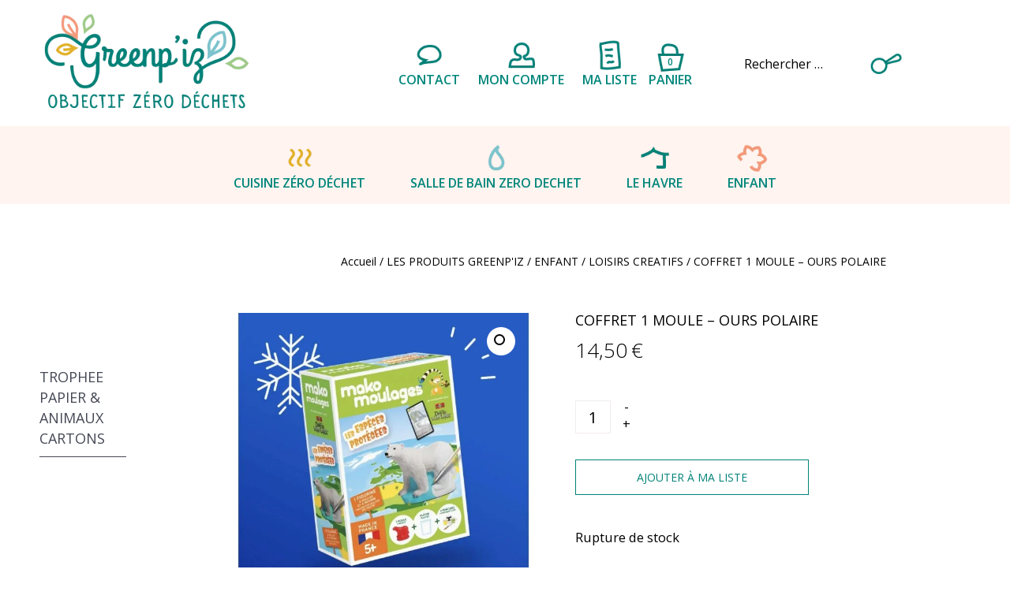

--- FILE ---
content_type: text/html; charset=UTF-8
request_url: https://greenpiz.net/produit/coffret-1-moule-ours-polaire/
body_size: 23977
content:
<!DOCTYPE html>
<html lang="fr-FR">
<head>
	<meta charset="UTF-8" />
<meta http-equiv="X-UA-Compatible" content="IE=edge">
	<link rel="pingback" href="https://greenpiz.net/xmlrpc.php" />

	<script type="text/javascript">
		document.documentElement.className = 'js';
	</script>

	<script>var et_site_url='https://greenpiz.net';var et_post_id='23799';function et_core_page_resource_fallback(a,b){"undefined"===typeof b&&(b=a.sheet.cssRules&&0===a.sheet.cssRules.length);b&&(a.onerror=null,a.onload=null,a.href?a.href=et_site_url+"/?et_core_page_resource="+a.id+et_post_id:a.src&&(a.src=et_site_url+"/?et_core_page_resource="+a.id+et_post_id))}
</script><meta name='robots' content='noindex, nofollow' />
	<style>img:is([sizes="auto" i], [sizes^="auto," i]) { contain-intrinsic-size: 3000px 1500px }</style>
	<script>window._wca = window._wca || [];</script>

	<!-- This site is optimized with the Yoast SEO plugin v26.3 - https://yoast.com/wordpress/plugins/seo/ -->
	<title>COFFRET 1 MOULE - OURS POLAIRE - Green Piz</title>
	<meta name="description" content="Un kit créatif mako moulages Ours polaire conçu en partenariat avec Défis Nature de Bioviva Avec ce kit créatif mako moulages Ours polaire, moule et peins" />
	<meta property="og:locale" content="fr_FR" />
	<meta property="og:type" content="article" />
	<meta property="og:title" content="COFFRET 1 MOULE - OURS POLAIRE - Green Piz" />
	<meta property="og:description" content="Un kit créatif mako moulages Ours polaire conçu en partenariat avec Défis Nature de Bioviva Avec ce kit créatif mako moulages Ours polaire, moule et peins" />
	<meta property="og:url" content="https://greenpiz.net/produit/coffret-1-moule-ours-polaire/" />
	<meta property="og:site_name" content="Green Piz" />
	<meta property="article:modified_time" content="2023-04-24T20:14:04+00:00" />
	<meta property="og:image" content="https://greenpiz.net/wp-content/uploads/2023/04/big_14547-1.jpg" />
	<meta property="og:image:width" content="1000" />
	<meta property="og:image:height" content="1000" />
	<meta property="og:image:type" content="image/jpeg" />
	<meta name="twitter:card" content="summary_large_image" />
	<script type="application/ld+json" class="yoast-schema-graph">{"@context":"https://schema.org","@graph":[{"@type":"WebPage","@id":"https://greenpiz.net/produit/coffret-1-moule-ours-polaire/","url":"https://greenpiz.net/produit/coffret-1-moule-ours-polaire/","name":"COFFRET 1 MOULE - OURS POLAIRE - Green Piz","isPartOf":{"@id":"https://greenpiz.net/#website"},"primaryImageOfPage":{"@id":"https://greenpiz.net/produit/coffret-1-moule-ours-polaire/#primaryimage"},"image":{"@id":"https://greenpiz.net/produit/coffret-1-moule-ours-polaire/#primaryimage"},"thumbnailUrl":"https://greenpiz.net/wp-content/uploads/2023/04/big_14547-1.jpg","datePublished":"2023-04-14T17:21:36+00:00","dateModified":"2023-04-24T20:14:04+00:00","description":"Un kit créatif mako moulages Ours polaire conçu en partenariat avec Défis Nature de Bioviva Avec ce kit créatif mako moulages Ours polaire, moule et peins","breadcrumb":{"@id":"https://greenpiz.net/produit/coffret-1-moule-ours-polaire/#breadcrumb"},"inLanguage":"fr-FR","potentialAction":[{"@type":"ReadAction","target":["https://greenpiz.net/produit/coffret-1-moule-ours-polaire/"]}]},{"@type":"ImageObject","inLanguage":"fr-FR","@id":"https://greenpiz.net/produit/coffret-1-moule-ours-polaire/#primaryimage","url":"https://greenpiz.net/wp-content/uploads/2023/04/big_14547-1.jpg","contentUrl":"https://greenpiz.net/wp-content/uploads/2023/04/big_14547-1.jpg","width":1000,"height":1000},{"@type":"BreadcrumbList","@id":"https://greenpiz.net/produit/coffret-1-moule-ours-polaire/#breadcrumb","itemListElement":[{"@type":"ListItem","position":1,"name":"Green'Piz","item":"https://greenpiz.net/"},{"@type":"ListItem","position":2,"name":"Boutique","item":"https://greenpiz.net/boutique/"},{"@type":"ListItem","position":3,"name":"LES PRODUITS GREENP'IZ","item":"https://greenpiz.net/vente/les-produits-greenpiz/"},{"@type":"ListItem","position":4,"name":"ENFANT","item":"https://greenpiz.net/vente/les-produits-greenpiz/enfant-les-produits-greenpiz/"},{"@type":"ListItem","position":5,"name":"LOISIRS CREATIFS","item":"https://greenpiz.net/vente/les-produits-greenpiz/enfant-les-produits-greenpiz/loisirs-creatifs/"},{"@type":"ListItem","position":6,"name":"COFFRET 1 MOULE &#8211; OURS POLAIRE"}]},{"@type":"WebSite","@id":"https://greenpiz.net/#website","url":"https://greenpiz.net/","name":"Green Piz","description":"Objectif Zéro déchets","publisher":{"@id":"https://greenpiz.net/#organization"},"potentialAction":[{"@type":"SearchAction","target":{"@type":"EntryPoint","urlTemplate":"https://greenpiz.net/?s={search_term_string}"},"query-input":{"@type":"PropertyValueSpecification","valueRequired":true,"valueName":"search_term_string"}}],"inLanguage":"fr-FR"},{"@type":"Organization","@id":"https://greenpiz.net/#organization","name":"Green'Piz Le Havre","url":"https://greenpiz.net/","logo":{"@type":"ImageObject","inLanguage":"fr-FR","@id":"https://greenpiz.net/#/schema/logo/image/","url":"http://greenpiz.net/wp-content/uploads/2021/08/GP_logo.png","contentUrl":"http://greenpiz.net/wp-content/uploads/2021/08/GP_logo.png","width":400,"height":200,"caption":"Green'Piz Le Havre"},"image":{"@id":"https://greenpiz.net/#/schema/logo/image/"}}]}</script>
	<!-- / Yoast SEO plugin. -->


<link rel='dns-prefetch' href='//stats.wp.com' />
<link rel='dns-prefetch' href='//fonts.googleapis.com' />
<link rel="alternate" type="application/rss+xml" title="Green Piz &raquo; Flux" href="https://greenpiz.net/feed/" />
<link rel="alternate" type="application/rss+xml" title="Green Piz &raquo; Flux des commentaires" href="https://greenpiz.net/comments/feed/" />
<script type="text/javascript">
/* <![CDATA[ */
window._wpemojiSettings = {"baseUrl":"https:\/\/s.w.org\/images\/core\/emoji\/16.0.1\/72x72\/","ext":".png","svgUrl":"https:\/\/s.w.org\/images\/core\/emoji\/16.0.1\/svg\/","svgExt":".svg","source":{"concatemoji":"https:\/\/greenpiz.net\/wp-includes\/js\/wp-emoji-release.min.js?ver=6.8.3"}};
/*! This file is auto-generated */
!function(s,n){var o,i,e;function c(e){try{var t={supportTests:e,timestamp:(new Date).valueOf()};sessionStorage.setItem(o,JSON.stringify(t))}catch(e){}}function p(e,t,n){e.clearRect(0,0,e.canvas.width,e.canvas.height),e.fillText(t,0,0);var t=new Uint32Array(e.getImageData(0,0,e.canvas.width,e.canvas.height).data),a=(e.clearRect(0,0,e.canvas.width,e.canvas.height),e.fillText(n,0,0),new Uint32Array(e.getImageData(0,0,e.canvas.width,e.canvas.height).data));return t.every(function(e,t){return e===a[t]})}function u(e,t){e.clearRect(0,0,e.canvas.width,e.canvas.height),e.fillText(t,0,0);for(var n=e.getImageData(16,16,1,1),a=0;a<n.data.length;a++)if(0!==n.data[a])return!1;return!0}function f(e,t,n,a){switch(t){case"flag":return n(e,"\ud83c\udff3\ufe0f\u200d\u26a7\ufe0f","\ud83c\udff3\ufe0f\u200b\u26a7\ufe0f")?!1:!n(e,"\ud83c\udde8\ud83c\uddf6","\ud83c\udde8\u200b\ud83c\uddf6")&&!n(e,"\ud83c\udff4\udb40\udc67\udb40\udc62\udb40\udc65\udb40\udc6e\udb40\udc67\udb40\udc7f","\ud83c\udff4\u200b\udb40\udc67\u200b\udb40\udc62\u200b\udb40\udc65\u200b\udb40\udc6e\u200b\udb40\udc67\u200b\udb40\udc7f");case"emoji":return!a(e,"\ud83e\udedf")}return!1}function g(e,t,n,a){var r="undefined"!=typeof WorkerGlobalScope&&self instanceof WorkerGlobalScope?new OffscreenCanvas(300,150):s.createElement("canvas"),o=r.getContext("2d",{willReadFrequently:!0}),i=(o.textBaseline="top",o.font="600 32px Arial",{});return e.forEach(function(e){i[e]=t(o,e,n,a)}),i}function t(e){var t=s.createElement("script");t.src=e,t.defer=!0,s.head.appendChild(t)}"undefined"!=typeof Promise&&(o="wpEmojiSettingsSupports",i=["flag","emoji"],n.supports={everything:!0,everythingExceptFlag:!0},e=new Promise(function(e){s.addEventListener("DOMContentLoaded",e,{once:!0})}),new Promise(function(t){var n=function(){try{var e=JSON.parse(sessionStorage.getItem(o));if("object"==typeof e&&"number"==typeof e.timestamp&&(new Date).valueOf()<e.timestamp+604800&&"object"==typeof e.supportTests)return e.supportTests}catch(e){}return null}();if(!n){if("undefined"!=typeof Worker&&"undefined"!=typeof OffscreenCanvas&&"undefined"!=typeof URL&&URL.createObjectURL&&"undefined"!=typeof Blob)try{var e="postMessage("+g.toString()+"("+[JSON.stringify(i),f.toString(),p.toString(),u.toString()].join(",")+"));",a=new Blob([e],{type:"text/javascript"}),r=new Worker(URL.createObjectURL(a),{name:"wpTestEmojiSupports"});return void(r.onmessage=function(e){c(n=e.data),r.terminate(),t(n)})}catch(e){}c(n=g(i,f,p,u))}t(n)}).then(function(e){for(var t in e)n.supports[t]=e[t],n.supports.everything=n.supports.everything&&n.supports[t],"flag"!==t&&(n.supports.everythingExceptFlag=n.supports.everythingExceptFlag&&n.supports[t]);n.supports.everythingExceptFlag=n.supports.everythingExceptFlag&&!n.supports.flag,n.DOMReady=!1,n.readyCallback=function(){n.DOMReady=!0}}).then(function(){return e}).then(function(){var e;n.supports.everything||(n.readyCallback(),(e=n.source||{}).concatemoji?t(e.concatemoji):e.wpemoji&&e.twemoji&&(t(e.twemoji),t(e.wpemoji)))}))}((window,document),window._wpemojiSettings);
/* ]]> */
</script>
<meta content="Green&#039;Piz v.1.0.0" name="generator"/><style id='wp-emoji-styles-inline-css' type='text/css'>

	img.wp-smiley, img.emoji {
		display: inline !important;
		border: none !important;
		box-shadow: none !important;
		height: 1em !important;
		width: 1em !important;
		margin: 0 0.07em !important;
		vertical-align: -0.1em !important;
		background: none !important;
		padding: 0 !important;
	}
</style>
<link rel='stylesheet' id='wp-block-library-css' href='https://greenpiz.net/wp-includes/css/dist/block-library/style.min.css?ver=6.8.3' type='text/css' media='all' />
<style id='classic-theme-styles-inline-css' type='text/css'>
/*! This file is auto-generated */
.wp-block-button__link{color:#fff;background-color:#32373c;border-radius:9999px;box-shadow:none;text-decoration:none;padding:calc(.667em + 2px) calc(1.333em + 2px);font-size:1.125em}.wp-block-file__button{background:#32373c;color:#fff;text-decoration:none}
</style>
<link rel='stylesheet' id='mediaelement-css' href='https://greenpiz.net/wp-includes/js/mediaelement/mediaelementplayer-legacy.min.css?ver=4.2.17' type='text/css' media='all' />
<link rel='stylesheet' id='wp-mediaelement-css' href='https://greenpiz.net/wp-includes/js/mediaelement/wp-mediaelement.min.css?ver=6.8.3' type='text/css' media='all' />
<style id='jetpack-sharing-buttons-style-inline-css' type='text/css'>
.jetpack-sharing-buttons__services-list{display:flex;flex-direction:row;flex-wrap:wrap;gap:0;list-style-type:none;margin:5px;padding:0}.jetpack-sharing-buttons__services-list.has-small-icon-size{font-size:12px}.jetpack-sharing-buttons__services-list.has-normal-icon-size{font-size:16px}.jetpack-sharing-buttons__services-list.has-large-icon-size{font-size:24px}.jetpack-sharing-buttons__services-list.has-huge-icon-size{font-size:36px}@media print{.jetpack-sharing-buttons__services-list{display:none!important}}.editor-styles-wrapper .wp-block-jetpack-sharing-buttons{gap:0;padding-inline-start:0}ul.jetpack-sharing-buttons__services-list.has-background{padding:1.25em 2.375em}
</style>
<style id='global-styles-inline-css' type='text/css'>
:root{--wp--preset--aspect-ratio--square: 1;--wp--preset--aspect-ratio--4-3: 4/3;--wp--preset--aspect-ratio--3-4: 3/4;--wp--preset--aspect-ratio--3-2: 3/2;--wp--preset--aspect-ratio--2-3: 2/3;--wp--preset--aspect-ratio--16-9: 16/9;--wp--preset--aspect-ratio--9-16: 9/16;--wp--preset--color--black: #000000;--wp--preset--color--cyan-bluish-gray: #abb8c3;--wp--preset--color--white: #ffffff;--wp--preset--color--pale-pink: #f78da7;--wp--preset--color--vivid-red: #cf2e2e;--wp--preset--color--luminous-vivid-orange: #ff6900;--wp--preset--color--luminous-vivid-amber: #fcb900;--wp--preset--color--light-green-cyan: #7bdcb5;--wp--preset--color--vivid-green-cyan: #00d084;--wp--preset--color--pale-cyan-blue: #8ed1fc;--wp--preset--color--vivid-cyan-blue: #0693e3;--wp--preset--color--vivid-purple: #9b51e0;--wp--preset--gradient--vivid-cyan-blue-to-vivid-purple: linear-gradient(135deg,rgba(6,147,227,1) 0%,rgb(155,81,224) 100%);--wp--preset--gradient--light-green-cyan-to-vivid-green-cyan: linear-gradient(135deg,rgb(122,220,180) 0%,rgb(0,208,130) 100%);--wp--preset--gradient--luminous-vivid-amber-to-luminous-vivid-orange: linear-gradient(135deg,rgba(252,185,0,1) 0%,rgba(255,105,0,1) 100%);--wp--preset--gradient--luminous-vivid-orange-to-vivid-red: linear-gradient(135deg,rgba(255,105,0,1) 0%,rgb(207,46,46) 100%);--wp--preset--gradient--very-light-gray-to-cyan-bluish-gray: linear-gradient(135deg,rgb(238,238,238) 0%,rgb(169,184,195) 100%);--wp--preset--gradient--cool-to-warm-spectrum: linear-gradient(135deg,rgb(74,234,220) 0%,rgb(151,120,209) 20%,rgb(207,42,186) 40%,rgb(238,44,130) 60%,rgb(251,105,98) 80%,rgb(254,248,76) 100%);--wp--preset--gradient--blush-light-purple: linear-gradient(135deg,rgb(255,206,236) 0%,rgb(152,150,240) 100%);--wp--preset--gradient--blush-bordeaux: linear-gradient(135deg,rgb(254,205,165) 0%,rgb(254,45,45) 50%,rgb(107,0,62) 100%);--wp--preset--gradient--luminous-dusk: linear-gradient(135deg,rgb(255,203,112) 0%,rgb(199,81,192) 50%,rgb(65,88,208) 100%);--wp--preset--gradient--pale-ocean: linear-gradient(135deg,rgb(255,245,203) 0%,rgb(182,227,212) 50%,rgb(51,167,181) 100%);--wp--preset--gradient--electric-grass: linear-gradient(135deg,rgb(202,248,128) 0%,rgb(113,206,126) 100%);--wp--preset--gradient--midnight: linear-gradient(135deg,rgb(2,3,129) 0%,rgb(40,116,252) 100%);--wp--preset--font-size--small: 13px;--wp--preset--font-size--medium: 20px;--wp--preset--font-size--large: 36px;--wp--preset--font-size--x-large: 42px;--wp--preset--spacing--20: 0.44rem;--wp--preset--spacing--30: 0.67rem;--wp--preset--spacing--40: 1rem;--wp--preset--spacing--50: 1.5rem;--wp--preset--spacing--60: 2.25rem;--wp--preset--spacing--70: 3.38rem;--wp--preset--spacing--80: 5.06rem;--wp--preset--shadow--natural: 6px 6px 9px rgba(0, 0, 0, 0.2);--wp--preset--shadow--deep: 12px 12px 50px rgba(0, 0, 0, 0.4);--wp--preset--shadow--sharp: 6px 6px 0px rgba(0, 0, 0, 0.2);--wp--preset--shadow--outlined: 6px 6px 0px -3px rgba(255, 255, 255, 1), 6px 6px rgba(0, 0, 0, 1);--wp--preset--shadow--crisp: 6px 6px 0px rgba(0, 0, 0, 1);}:where(.is-layout-flex){gap: 0.5em;}:where(.is-layout-grid){gap: 0.5em;}body .is-layout-flex{display: flex;}.is-layout-flex{flex-wrap: wrap;align-items: center;}.is-layout-flex > :is(*, div){margin: 0;}body .is-layout-grid{display: grid;}.is-layout-grid > :is(*, div){margin: 0;}:where(.wp-block-columns.is-layout-flex){gap: 2em;}:where(.wp-block-columns.is-layout-grid){gap: 2em;}:where(.wp-block-post-template.is-layout-flex){gap: 1.25em;}:where(.wp-block-post-template.is-layout-grid){gap: 1.25em;}.has-black-color{color: var(--wp--preset--color--black) !important;}.has-cyan-bluish-gray-color{color: var(--wp--preset--color--cyan-bluish-gray) !important;}.has-white-color{color: var(--wp--preset--color--white) !important;}.has-pale-pink-color{color: var(--wp--preset--color--pale-pink) !important;}.has-vivid-red-color{color: var(--wp--preset--color--vivid-red) !important;}.has-luminous-vivid-orange-color{color: var(--wp--preset--color--luminous-vivid-orange) !important;}.has-luminous-vivid-amber-color{color: var(--wp--preset--color--luminous-vivid-amber) !important;}.has-light-green-cyan-color{color: var(--wp--preset--color--light-green-cyan) !important;}.has-vivid-green-cyan-color{color: var(--wp--preset--color--vivid-green-cyan) !important;}.has-pale-cyan-blue-color{color: var(--wp--preset--color--pale-cyan-blue) !important;}.has-vivid-cyan-blue-color{color: var(--wp--preset--color--vivid-cyan-blue) !important;}.has-vivid-purple-color{color: var(--wp--preset--color--vivid-purple) !important;}.has-black-background-color{background-color: var(--wp--preset--color--black) !important;}.has-cyan-bluish-gray-background-color{background-color: var(--wp--preset--color--cyan-bluish-gray) !important;}.has-white-background-color{background-color: var(--wp--preset--color--white) !important;}.has-pale-pink-background-color{background-color: var(--wp--preset--color--pale-pink) !important;}.has-vivid-red-background-color{background-color: var(--wp--preset--color--vivid-red) !important;}.has-luminous-vivid-orange-background-color{background-color: var(--wp--preset--color--luminous-vivid-orange) !important;}.has-luminous-vivid-amber-background-color{background-color: var(--wp--preset--color--luminous-vivid-amber) !important;}.has-light-green-cyan-background-color{background-color: var(--wp--preset--color--light-green-cyan) !important;}.has-vivid-green-cyan-background-color{background-color: var(--wp--preset--color--vivid-green-cyan) !important;}.has-pale-cyan-blue-background-color{background-color: var(--wp--preset--color--pale-cyan-blue) !important;}.has-vivid-cyan-blue-background-color{background-color: var(--wp--preset--color--vivid-cyan-blue) !important;}.has-vivid-purple-background-color{background-color: var(--wp--preset--color--vivid-purple) !important;}.has-black-border-color{border-color: var(--wp--preset--color--black) !important;}.has-cyan-bluish-gray-border-color{border-color: var(--wp--preset--color--cyan-bluish-gray) !important;}.has-white-border-color{border-color: var(--wp--preset--color--white) !important;}.has-pale-pink-border-color{border-color: var(--wp--preset--color--pale-pink) !important;}.has-vivid-red-border-color{border-color: var(--wp--preset--color--vivid-red) !important;}.has-luminous-vivid-orange-border-color{border-color: var(--wp--preset--color--luminous-vivid-orange) !important;}.has-luminous-vivid-amber-border-color{border-color: var(--wp--preset--color--luminous-vivid-amber) !important;}.has-light-green-cyan-border-color{border-color: var(--wp--preset--color--light-green-cyan) !important;}.has-vivid-green-cyan-border-color{border-color: var(--wp--preset--color--vivid-green-cyan) !important;}.has-pale-cyan-blue-border-color{border-color: var(--wp--preset--color--pale-cyan-blue) !important;}.has-vivid-cyan-blue-border-color{border-color: var(--wp--preset--color--vivid-cyan-blue) !important;}.has-vivid-purple-border-color{border-color: var(--wp--preset--color--vivid-purple) !important;}.has-vivid-cyan-blue-to-vivid-purple-gradient-background{background: var(--wp--preset--gradient--vivid-cyan-blue-to-vivid-purple) !important;}.has-light-green-cyan-to-vivid-green-cyan-gradient-background{background: var(--wp--preset--gradient--light-green-cyan-to-vivid-green-cyan) !important;}.has-luminous-vivid-amber-to-luminous-vivid-orange-gradient-background{background: var(--wp--preset--gradient--luminous-vivid-amber-to-luminous-vivid-orange) !important;}.has-luminous-vivid-orange-to-vivid-red-gradient-background{background: var(--wp--preset--gradient--luminous-vivid-orange-to-vivid-red) !important;}.has-very-light-gray-to-cyan-bluish-gray-gradient-background{background: var(--wp--preset--gradient--very-light-gray-to-cyan-bluish-gray) !important;}.has-cool-to-warm-spectrum-gradient-background{background: var(--wp--preset--gradient--cool-to-warm-spectrum) !important;}.has-blush-light-purple-gradient-background{background: var(--wp--preset--gradient--blush-light-purple) !important;}.has-blush-bordeaux-gradient-background{background: var(--wp--preset--gradient--blush-bordeaux) !important;}.has-luminous-dusk-gradient-background{background: var(--wp--preset--gradient--luminous-dusk) !important;}.has-pale-ocean-gradient-background{background: var(--wp--preset--gradient--pale-ocean) !important;}.has-electric-grass-gradient-background{background: var(--wp--preset--gradient--electric-grass) !important;}.has-midnight-gradient-background{background: var(--wp--preset--gradient--midnight) !important;}.has-small-font-size{font-size: var(--wp--preset--font-size--small) !important;}.has-medium-font-size{font-size: var(--wp--preset--font-size--medium) !important;}.has-large-font-size{font-size: var(--wp--preset--font-size--large) !important;}.has-x-large-font-size{font-size: var(--wp--preset--font-size--x-large) !important;}
:where(.wp-block-post-template.is-layout-flex){gap: 1.25em;}:where(.wp-block-post-template.is-layout-grid){gap: 1.25em;}
:where(.wp-block-columns.is-layout-flex){gap: 2em;}:where(.wp-block-columns.is-layout-grid){gap: 2em;}
:root :where(.wp-block-pullquote){font-size: 1.5em;line-height: 1.6;}
</style>
<link rel='stylesheet' id='woocommerce-wishlists-css' href='https://greenpiz.net/wp-content/plugins/woocommerce-wishlists/assets/css/woocommerce-wishlists.min.css?ver=2.2.4' type='text/css' media='all' />
<link rel='stylesheet' id='photoswipe-css' href='https://greenpiz.net/wp-content/plugins/woocommerce/assets/css/photoswipe/photoswipe.min.css?ver=10.3.4' type='text/css' media='all' />
<link rel='stylesheet' id='photoswipe-default-skin-css' href='https://greenpiz.net/wp-content/plugins/woocommerce/assets/css/photoswipe/default-skin/default-skin.min.css?ver=10.3.4' type='text/css' media='all' />
<link rel='stylesheet' id='woocommerce-layout-css' href='https://greenpiz.net/wp-content/plugins/woocommerce/assets/css/woocommerce-layout.css?ver=10.3.4' type='text/css' media='all' />
<style id='woocommerce-layout-inline-css' type='text/css'>

	.infinite-scroll .woocommerce-pagination {
		display: none;
	}
</style>
<link rel='stylesheet' id='woocommerce-smallscreen-css' href='https://greenpiz.net/wp-content/plugins/woocommerce/assets/css/woocommerce-smallscreen.css?ver=10.3.4' type='text/css' media='only screen and (max-width: 768px)' />
<link rel='stylesheet' id='woocommerce-general-css' href='https://greenpiz.net/wp-content/plugins/woocommerce/assets/css/woocommerce.css?ver=10.3.4' type='text/css' media='all' />
<style id='woocommerce-inline-inline-css' type='text/css'>
.woocommerce form .form-row .required { visibility: visible; }
</style>
<link rel='stylesheet' id='brands-styles-css' href='https://greenpiz.net/wp-content/plugins/woocommerce/assets/css/brands.css?ver=10.3.4' type='text/css' media='all' />
<link rel='stylesheet' id='parent-style-css' href='https://greenpiz.net/wp-content/themes/Divi/style.css?ver=6.8.3' type='text/css' media='all' />
<link rel='stylesheet' id='divi-style-css' href='https://greenpiz.net/wp-content/themes/Divi-child/style.css?ver=3.29.3' type='text/css' media='all' />
<link rel='stylesheet' id='et-builder-googlefonts-cached-css' href='https://fonts.googleapis.com/css?family=Open+Sans%3A300%2C300italic%2Cregular%2Citalic%2C600%2C600italic%2C700%2C700italic%2C800%2C800italic&#038;ver=6.8.3#038;subset=latin,latin-ext' type='text/css' media='all' />
<link rel='stylesheet' id='dashicons-css' href='https://greenpiz.net/wp-includes/css/dashicons.min.css?ver=6.8.3' type='text/css' media='all' />
<script type="text/javascript" src="https://greenpiz.net/wp-includes/js/jquery/jquery.min.js?ver=3.7.1" id="jquery-core-js"></script>
<script type="text/javascript" src="https://greenpiz.net/wp-includes/js/jquery/jquery-migrate.min.js?ver=3.4.1" id="jquery-migrate-js"></script>
<script type="text/javascript" src="https://greenpiz.net/wp-content/plugins/woocommerce/assets/js/jquery-blockui/jquery.blockUI.min.js?ver=2.7.0-wc.10.3.4" id="wc-jquery-blockui-js" defer="defer" data-wp-strategy="defer"></script>
<script type="text/javascript" id="wc-add-to-cart-js-extra">
/* <![CDATA[ */
var wc_add_to_cart_params = {"ajax_url":"\/wp-admin\/admin-ajax.php","wc_ajax_url":"\/?wc-ajax=%%endpoint%%","i18n_view_cart":"Voir le panier","cart_url":"https:\/\/greenpiz.net\/panier\/","is_cart":"","cart_redirect_after_add":"no"};
/* ]]> */
</script>
<script type="text/javascript" src="https://greenpiz.net/wp-content/plugins/woocommerce/assets/js/frontend/add-to-cart.min.js?ver=10.3.4" id="wc-add-to-cart-js" defer="defer" data-wp-strategy="defer"></script>
<script type="text/javascript" src="https://greenpiz.net/wp-content/plugins/woocommerce/assets/js/zoom/jquery.zoom.min.js?ver=1.7.21-wc.10.3.4" id="wc-zoom-js" defer="defer" data-wp-strategy="defer"></script>
<script type="text/javascript" src="https://greenpiz.net/wp-content/plugins/woocommerce/assets/js/flexslider/jquery.flexslider.min.js?ver=2.7.2-wc.10.3.4" id="wc-flexslider-js" defer="defer" data-wp-strategy="defer"></script>
<script type="text/javascript" src="https://greenpiz.net/wp-content/plugins/woocommerce/assets/js/photoswipe/photoswipe.min.js?ver=4.1.1-wc.10.3.4" id="wc-photoswipe-js" defer="defer" data-wp-strategy="defer"></script>
<script type="text/javascript" src="https://greenpiz.net/wp-content/plugins/woocommerce/assets/js/photoswipe/photoswipe-ui-default.min.js?ver=4.1.1-wc.10.3.4" id="wc-photoswipe-ui-default-js" defer="defer" data-wp-strategy="defer"></script>
<script type="text/javascript" id="wc-single-product-js-extra">
/* <![CDATA[ */
var wc_single_product_params = {"i18n_required_rating_text":"Veuillez s\u00e9lectionner une note","i18n_rating_options":["1\u00a0\u00e9toile sur 5","2\u00a0\u00e9toiles sur 5","3\u00a0\u00e9toiles sur 5","4\u00a0\u00e9toiles sur 5","5\u00a0\u00e9toiles sur 5"],"i18n_product_gallery_trigger_text":"Voir la galerie d\u2019images en plein \u00e9cran","review_rating_required":"yes","flexslider":{"rtl":false,"animation":"slide","smoothHeight":true,"directionNav":false,"controlNav":"thumbnails","slideshow":false,"animationSpeed":500,"animationLoop":false,"allowOneSlide":false},"zoom_enabled":"1","zoom_options":[],"photoswipe_enabled":"1","photoswipe_options":{"shareEl":false,"closeOnScroll":false,"history":false,"hideAnimationDuration":0,"showAnimationDuration":0},"flexslider_enabled":"1"};
/* ]]> */
</script>
<script type="text/javascript" src="https://greenpiz.net/wp-content/plugins/woocommerce/assets/js/frontend/single-product.min.js?ver=10.3.4" id="wc-single-product-js" defer="defer" data-wp-strategy="defer"></script>
<script type="text/javascript" src="https://greenpiz.net/wp-content/plugins/woocommerce/assets/js/js-cookie/js.cookie.min.js?ver=2.1.4-wc.10.3.4" id="wc-js-cookie-js" defer="defer" data-wp-strategy="defer"></script>
<script type="text/javascript" id="woocommerce-js-extra">
/* <![CDATA[ */
var woocommerce_params = {"ajax_url":"\/wp-admin\/admin-ajax.php","wc_ajax_url":"\/?wc-ajax=%%endpoint%%","i18n_password_show":"Afficher le mot de passe","i18n_password_hide":"Masquer le mot de passe"};
/* ]]> */
</script>
<script type="text/javascript" src="https://greenpiz.net/wp-content/plugins/woocommerce/assets/js/frontend/woocommerce.min.js?ver=10.3.4" id="woocommerce-js" defer="defer" data-wp-strategy="defer"></script>
<script type="text/javascript" src="https://stats.wp.com/s-202545.js" id="woocommerce-analytics-js" defer="defer" data-wp-strategy="defer"></script>
<link rel="https://api.w.org/" href="https://greenpiz.net/wp-json/" /><link rel="alternate" title="JSON" type="application/json" href="https://greenpiz.net/wp-json/wp/v2/product/23799" /><link rel="EditURI" type="application/rsd+xml" title="RSD" href="https://greenpiz.net/xmlrpc.php?rsd" />
<meta name="generator" content="WordPress 6.8.3" />
<meta name="generator" content="WooCommerce 10.3.4" />
<link rel='shortlink' href='https://greenpiz.net/?p=23799' />
<link rel="alternate" title="oEmbed (JSON)" type="application/json+oembed" href="https://greenpiz.net/wp-json/oembed/1.0/embed?url=https%3A%2F%2Fgreenpiz.net%2Fproduit%2Fcoffret-1-moule-ours-polaire%2F" />
<link rel="alternate" title="oEmbed (XML)" type="text/xml+oembed" href="https://greenpiz.net/wp-json/oembed/1.0/embed?url=https%3A%2F%2Fgreenpiz.net%2Fproduit%2Fcoffret-1-moule-ours-polaire%2F&#038;format=xml" />
	<style>img#wpstats{display:none}</style>
		<meta name="viewport" content="width=device-width, initial-scale=1.0, maximum-scale=1.0, user-scalable=0" />	<noscript><style>.woocommerce-product-gallery{ opacity: 1 !important; }</style></noscript>
	<style type="text/css" id="custom-background-css">
body.custom-background { background-color: #ffffff; }
</style>
	<style>.qib-container input[type='number']:not(#qib_id):not(#qib_id){-moz-appearance:textfield;}.qib-container input[type='number']:not(#qib_id):not(#qib_id)::-webkit-outer-spin-button,.qib-container input[type='number']:not(#qib_id):not(#qib_id)::-webkit-inner-spin-button{-webkit-appearance:none;display:none;margin:0;}form.cart button[type='submit']:not(#qib_id):not(#qib_id),form.cart .qib-container + div:not(#qib_id):not(#qib_id){display:inline-block;margin:0;padding-top:0;padding-bottom:0;float:none;vertical-align:top;text-align:center;}form.cart button[type='submit']:not(#qib_id):not(#qib_id):not(_){line-height:1;}form.cart button[type='submit']:not(#qib_id):not(#qib_id):not(_):not(_){height:35px;text-align:center;}form.cart .qib-container + button[type='submit']:not(#qib_id):not(#qib_id),form.cart .qib-container + div:not(#qib_id):not(#qib_id):not(_){margin-left:1em;}form.cart button[type='submit']:focus:not(#qib_id):not(#qib_id){outline-width:2px;outline-offset:-2px;outline-style:solid;}.qib-container div.quantity:not(#qib_id):not(#qib_id) {float:left;line-height:1;display:inline-block;margin:0;padding:0;border:none;border-radius:0;width:auto;min-height:initial;min-width:initial;max-height:initial;max-width:initial;}.qib-button:not(#qib_id):not(#qib_id){line-height:1;display:inline-block;margin:0;padding:0;box-sizing:border-box;height:35px;width:30px;color:black;background:#e2e2e2;border-color:#cac9c9;float:left;min-height:initial;min-width:initial;max-height:initial;max-width:initial;vertical-align:middle;font-size:16px;letter-spacing:0;border-style:solid;border-width:1px;transition:none;border-radius:0;}.qib-button:focus:not(#qib_id):not(#qib_id) {border:2px #b3b3aa solid;outline:none;}.qib-button:hover:not(#qib_id):not(#qib_id) {background:#d6d5d5;}.qib-container .quantity input.qty:not(#qib_id):not(#qib_id){line-height:1;background:none;text-align:center;vertical-align:middle;margin:0;padding:0;box-sizing:border-box;height:35px;width:45px;min-height:initial;min-width:initial;max-height:initial;max-width:initial;box-shadow:none;font-size:15px;border-style:solid;border-color:#cac9c9;border-width:1px 0;border-radius:0;}.qib-container .quantity input.qty:focus:not(#qib_id):not(#qib_id) {border-color:#cac9c9;outline:none;border-width:2px 1px;border-style:solid;}.woocommerce table.cart td.product-quantity:not(#qib_id):not(#qib_id){white-space:nowrap;}@media (min-width:768px){.woocommerce table.cart td.product-quantity:not(#qib_id):not(#qib_id){text-align:center;}}@media (min-width:768px){.woocommerce table.cart td.product-quantity .qib-container:not(#qib_id):not(#qib_id){display:flex;justify-content:center;}}.qib-container:not(#qib_id):not(#qib_id) {display:inline-block;}.woocommerce-grouped-product-list-item__quantity:not(#qib_id):not(#qib_id){margin:0;padding-left:0;padding-right:0;text-align:left;}.woocommerce-grouped-product-list-item__quantity .qib-container:not(#qib_id):not(#qib_id){display:flex;}.quantity .minus:not(#qib_id):not(#qib_id),.quantity .plus:not(#qib_id):not(#qib_id),.quantity > a:not(#qib_id):not(#qib_id){display:none;}.products.oceanwp-row .qib-container:not(#qib_id):not(#qib_id){margin-bottom:8px;}</style><link rel="icon" href="https://greenpiz.net/wp-content/uploads/2021/08/cropped-icone-32x32.png" sizes="32x32" />
<link rel="icon" href="https://greenpiz.net/wp-content/uploads/2021/08/cropped-icone-192x192.png" sizes="192x192" />
<link rel="apple-touch-icon" href="https://greenpiz.net/wp-content/uploads/2021/08/cropped-icone-180x180.png" />
<meta name="msapplication-TileImage" content="https://greenpiz.net/wp-content/uploads/2021/08/cropped-icone-270x270.png" />
<link rel="stylesheet" id="et-divi-customizer-global-cached-inline-styles" href="https://greenpiz.net/wp-content/cache/et/global/et-divi-customizer-global-17614465103281.min.css" onerror="et_core_page_resource_fallback(this, true)" onload="et_core_page_resource_fallback(this)" /></head>
<body class="wp-singular product-template-default single single-product postid-23799 custom-background wp-theme-Divi wp-child-theme-Divi-child theme-Divi woocommerce woocommerce-page woocommerce-no-js et_pb_button_helper_class et_fullwidth_nav et_fixed_nav et_show_nav et_cover_background et_secondary_nav_enabled et_secondary_nav_only_menu et_pb_gutter osx et_pb_gutters3 et_primary_nav_dropdown_animation_fade et_secondary_nav_dropdown_animation_fade et_pb_footer_columns2 et_header_style_left et_smooth_scroll et_right_sidebar et_divi_theme et-db et_minified_js et_minified_css">
	<div id="page-container">

					<div id="top-header">
			<div class="container clearfix">
							
					<div class="logo_container">
					<span class="logo_helper"></span>
					<a href="https://greenpiz.net/">
						<img src="http://greenpiz.net/wp-content/uploads/2021/08/GP_logo.png" alt="Green Piz" id="logo" data-height-percentage="54" />
					</a>
				</div>
				<div class="searchform">
					<form role="search" method="get" class="et-search-form" action="https://greenpiz.net/">
					<input type="search" class="et-search-field" placeholder="Rechercher &hellip;" value="" name="s" title="Rechercher:" />					</form>
					</div>	
				<div id="et-secondary-menu">
					
				
							
					
				<ul id="et-secondary-nav" class="menu"><li class="menu-contact menu-item menu-item-type-post_type menu-item-object-page menu-item-46"><a href="https://greenpiz.net/contact/">Contact</a></li>
<li class="menu-compte menu-item menu-item-type-post_type menu-item-object-page menu-item-35"><a href="https://greenpiz.net/mon-compte/">Mon compte</a></li>
<li class="menu-whislist menu-item menu-item-type-post_type menu-item-object-page menu-item-122"><a href="https://greenpiz.net/my-lists/edit-my-list/">Ma liste</a></li>
</ul><a href="https://greenpiz.net/panier/" class="et-cart-info">
				<span>0</span>PANIER</a>				
				
				
			
					
				</div> <!-- #et-secondary-menu -->

			</div> <!-- .container -->
		</div> <!-- #top-header -->
		
	
			<header id="main-header" data-height-onload="66">
			<div class="container clearfix et_menu_container">
			
				
							<div id="et-top-navigation" data-height="66" data-fixed-height="40">
											<nav id="top-menu-nav">
						<ul id="top-menu" class="nav"><li id="menu-item-11727" class="menu-cuisine menu-item menu-item-type-taxonomy menu-item-object-product_cat menu-item-11727"><a href="https://greenpiz.net/vente//cuisine-zero-dechet/">Cuisine zéro déchet</a></li>
<li id="menu-item-11729" class="menu-bienetre menu-item menu-item-type-taxonomy menu-item-object-product_cat menu-item-11729"><a href="https://greenpiz.net/vente//salle-de-bain-zero-dechet/">Salle de bain zero dechet</a></li>
<li id="menu-item-11730" class="menu-maison menu-item menu-item-type-taxonomy menu-item-object-product_cat menu-item-11730"><a href="https://greenpiz.net/vente//le-havre/">LE HAVRE</a></li>
<li id="menu-item-11731" class="menu-beaute menu-item menu-item-type-taxonomy menu-item-object-product_cat current-product-ancestor current-menu-parent current-product-parent menu-item-11731"><a href="https://greenpiz.net/vente//enfant/">ENFANT</a></li>
</ul>						</nav>
					
					
					
				

					<div id="et_mobile_nav_menu">
				<div class="mobile_nav closed">
					<span class="select_page">Sélectionner une page</span>
					<span class="mobile_menu_bar mobile_menu_bar_toggle"></span>
				</div>
			</div>				</div> <!-- #et-top-navigation -->
			</div> <!-- .container -->
			<div class="et_search_outer">
				<div class="container et_search_form_container">
					<form role="search" method="get" class="et-search-form" action="https://greenpiz.net/">
					<input type="search" class="et-search-field" placeholder="Rechercher &hellip;" value="" name="s" title="Rechercher:" />					</form>
					<span class="et_close_search_field"></span>
				</div>
			</div>
		</header> <!-- #main-header -->
			<div id="et-main-area">
	
	<div class="woocommercelist">
		<div id="main-content">
			<div class="container">
				<div id="content-area" class="clearfix">
					<div id="left-area"><nav class="woocommerce-breadcrumb" aria-label="Breadcrumb"><a href="https://greenpiz.net">Accueil</a>&nbsp;&#47;&nbsp;<a href="https://greenpiz.net/vente/les-produits-greenpiz/">LES PRODUITS GREENP&#039;IZ</a>&nbsp;&#47;&nbsp;<a href="https://greenpiz.net/vente/les-produits-greenpiz/enfant-les-produits-greenpiz/">ENFANT</a>&nbsp;&#47;&nbsp;<a href="https://greenpiz.net/vente/les-produits-greenpiz/enfant-les-produits-greenpiz/loisirs-creatifs/">LOISIRS CREATIFS</a>&nbsp;&#47;&nbsp;COFFRET 1 MOULE &#8211; OURS POLAIRE</nav>		
					
			<div class="woocommerce-notices-wrapper"></div>
<nav class="menunav menu-loisirs-creatifs" id="MenuInterne">
<a href="#" onclick="document.getElementById('MenuInterne').style.display ='none';return false;" class="mobilefiltrerclose">&times;</a>
<p class="libelle">loisirs creatifs</p>
<ul>
	<li><a href="https://greenpiz.net/vente/les-produits-greenpiz/enfant-les-produits-greenpiz/loisirs-creatifs/trophee-papier-animaux-cartons/">TROPHEE PAPIER &amp; ANIMAUX CARTONS</a></li></ul>


</nav>


<a href="#" onclick="document.getElementById('MenuInterne').style.display ='block';return false;" class="mobilefiltrer">Filtrer</a>
	
<div id="product-23799" class="product type-product post-23799 status-publish first outofstock product_cat-enfant product_cat-les-produits-greenpiz product_cat-loisirs-creatifs has-post-thumbnail taxable shipping-taxable purchasable product-type-simple">
   

	<div class="clearfix"><div class="woocommerce-product-gallery woocommerce-product-gallery--with-images woocommerce-product-gallery--columns-4 images" data-columns="4" style="opacity: 0; transition: opacity .25s ease-in-out;">
	<figure class="woocommerce-product-gallery__wrapper">
		<div data-thumb="https://greenpiz.net/wp-content/uploads/2023/04/big_14547-1-100x100.jpg" data-thumb-alt="COFFRET 1 MOULE - OURS POLAIRE" data-thumb-srcset="https://greenpiz.net/wp-content/uploads/2023/04/big_14547-1-100x100.jpg 100w, https://greenpiz.net/wp-content/uploads/2023/04/big_14547-1-300x300.jpg 300w, https://greenpiz.net/wp-content/uploads/2023/04/big_14547-1-150x150.jpg 150w, https://greenpiz.net/wp-content/uploads/2023/04/big_14547-1-768x768.jpg 768w, https://greenpiz.net/wp-content/uploads/2023/04/big_14547-1-980x980.jpg 980w, https://greenpiz.net/wp-content/uploads/2023/04/big_14547-1-480x480.jpg 480w, https://greenpiz.net/wp-content/uploads/2023/04/big_14547-1-600x600.jpg 600w, https://greenpiz.net/wp-content/uploads/2023/04/big_14547-1.jpg 1000w"  data-thumb-sizes="(max-width: 100px) 100vw, 100px" class="woocommerce-product-gallery__image"><a href="https://greenpiz.net/wp-content/uploads/2023/04/big_14547-1.jpg"><img width="600" height="600" src="https://greenpiz.net/wp-content/uploads/2023/04/big_14547-1-600x600.jpg" class="wp-post-image" alt="COFFRET 1 MOULE - OURS POLAIRE" data-caption="" data-src="https://greenpiz.net/wp-content/uploads/2023/04/big_14547-1.jpg" data-large_image="https://greenpiz.net/wp-content/uploads/2023/04/big_14547-1.jpg" data-large_image_width="1000" data-large_image_height="1000" decoding="async" fetchpriority="high" srcset="https://greenpiz.net/wp-content/uploads/2023/04/big_14547-1-600x600.jpg 600w, https://greenpiz.net/wp-content/uploads/2023/04/big_14547-1-300x300.jpg 300w, https://greenpiz.net/wp-content/uploads/2023/04/big_14547-1-150x150.jpg 150w, https://greenpiz.net/wp-content/uploads/2023/04/big_14547-1-768x768.jpg 768w, https://greenpiz.net/wp-content/uploads/2023/04/big_14547-1-980x980.jpg 980w, https://greenpiz.net/wp-content/uploads/2023/04/big_14547-1-480x480.jpg 480w, https://greenpiz.net/wp-content/uploads/2023/04/big_14547-1-100x100.jpg 100w, https://greenpiz.net/wp-content/uploads/2023/04/big_14547-1.jpg 1000w" sizes="(max-width: 600px) 100vw, 600px" /></a></div>	</figure>
</div>

	<div class="summary entry-summary">
		<h1 class="product_title entry-title">COFFRET 1 MOULE &#8211; OURS POLAIRE</h1><p class="price"><span class="woocommerce-Price-amount amount"><bdi>14,50<span class="woocommerce-Price-currencySymbol">&euro;</span></bdi></span></p>

            <form class="cart wishlist-cart-form" method="post" enctype='multipart/form-data'
                  action="https://greenpiz.net/produit/coffret-1-moule-ours-polaire/?add-to-wishlist-itemid=23799">


					<div class="qib-container">
		<button type="button" class="minus qib-button" >-</button>
		<div class="quantity buttons_added">
			<label class="screen-reader-text" for="quantity_691095b1b96f3">quantité de COFFRET 1 MOULE - OURS POLAIRE</label>			<input
				type="number"
				id="quantity_691095b1b96f3"				class="input-text qty text"
				step="1"
				min="1"
				max=""
				name="quantity"
				value="1"
				title="Qty"
				size="4"
				placeholder=""
				inputmode="numeric" />
		</div>
		<button type="button" class="plus qib-button" >+</button>
	</div>
	
                <input type="hidden" name="add-to-cart" value="23799"/>
				<input type="hidden" name="wlid" id="wlid"/>
<input type="hidden" name="add-to-wishlist-type" value="simple"/>
<input type="hidden" name="wl_from_single_product" value="1"/>

<div id="wl-wrapper" class="woocommerce wl-button-wrap wl-row wl-clear ">
	
    <a rel="nofollow" href="" data-productid="23799" data-listid="" class="wl-add-to wl-add-to-single wl-add-but button present">
		Ajouter à ma liste    </a>
</div>

    <script type="text/javascript">
        //<![CDATA[
        window.woocommerce_wishlist_add_to_wishlist_url = "/produit/coffret-1-moule-ours-polaire/?add-to-wishlist-itemid=23799";
        //]]>
    </script>
            </form>

			<p class="stock out-of-stock">Rupture de stock</p>
<div class="addthis_inline_share_toolbox"></div>	</div>

	</div><!-- #end wrapper -->        <div class="FullDescription">
		<a href="#" onclick="if( document.getElementById('ContentDesc').style.display=='none' ){ document.getElementById('ContentDesc').style.display='block'; } else { document.getElementById('ContentDesc').style.display='none'; } return false">En savoir plus sur ce produit</a>
		<div class="content" id="ContentDesc"><p>Un kit créatif mako moulages Ours polaire conçu en partenariat avec Défis Nature de Bioviva </p>
<p>Avec ce kit créatif mako moulages Ours polaire, moule et peins cette espèce menacée l&rsquo;ours polaire avec de la peinture blanche irisée !</p>
<p>Après sa période d’hibernation, l’ours polaire a entamé une marche solitaire en plein cœur de la banquise (il faisait trop chaud dans le coffret !)</p>
<p>Mako moulages a choisi de mettre en lumière cette espèce protégée l&rsquo;ours polaire pour rappeler qu&rsquo;on est acteurs sur notre planète et qu&rsquo;on peut agir au quotidien, même en jouant.</p>
<p>Ce kit créatif a été conçu en partenariat entre Défis nature de Bioviva (créateur et fabricant français de jeux ludiques et éducatifs sur le Nature) et Mako moulages, toutes deux engagées dans la production locale en France et une certaine d&rsquo;éthique d&rsquo;entreprise.</p>
<p>Chaque kit créatif de la collection Espèces protégées contient en bonus une carte Défis Nature de l&rsquo;animal à protéger, pour sensibiliser les enfants aux espèces menacées tout en s&rsquo;amusant !</p>
<p>Qu&rsquo;est-ce qu&rsquo;une Espèce protégée ? </p>
<p>Une espèce protégée est une espèce végétale ou animale qui bénéficie d&rsquo;un statut de protection légale pour des raisons d&rsquo;intérêt scientifique ou de nécessité de préservation du patrimoine biologique. Il s&rsquo;agit généralement d&rsquo;espèces menacées.</p>
<p>Les + du kit créatif mako moulages Ours polaire : </p>
<p>En apprendre plus sur l’ours polaire, grâce à la carte Défis Nature fournie dans la boîte unitaire<br />
Une figurine de 150g, facile à peindre pour les petites mains<br />
Un kit mako moulages qui allie loisir créatif et contenu pédagique de qualité<br />
Un petit cadeau idéal pour sensibiliser les enfants tout en s’amusant</p>
<p>Pourquoi choisir les kits créatifs mako moulages ? </p>
<p>Kits de loisirs créatifs complet  de moulage et peinture d’un Ours polaire, accompagné de sa carte Défis nature de Bioviva.<br />
Activité manuelle ludique mais stimulante, sollicitant la motricité comme la créativité des enfants.<br />
Activité manuelle mixte adaptée pour tous les enfants dès 5 ans.<br />
Made in France : mako moulages travaille avec des partenaires français au grand savoir-faire pour assurer qualité, sécurité et favoriser les circuits courts.<br />
Loisir créatif mixte accessible et adaptée pour tous les enfants dès 5 ans.<br />
Made in France : mako moulages travaille avec des partenaires français de longue date pour assurer qualité, sécurité et favoriser les circuits courts.</p>
<p>Ce kit créatif mako moulages clé-en-main contient :</p>
<p>✓ 1 moule en latex: l&rsquo;espèce protégée ours polaire<br />
✓ 1 sachet de 150g de plâtre,<br />
✓ 4 pots de peinture (blanc irisé, jaune, noir, vert)<br />
✓ 4 croisillons<br />
✓ 1 pinceau<br />
✓ 1 notice de jeu<br />
✓ 1 carte Défis Nature de Bioviva</p>
<p>Dimensions du kit : 112 x 52 x 154 mm</p>
<p>Poids du kit : 185g</p>
<p>Référence : 39062</p>
<p>Origine : Fabriqué en France</p>
<p>Mentions légales : Convient aux enfants à partir de 5 ans.</p>
</div>
		</div>
	
	<section class="related products">

					<h2>Vous pourriez aimer aussi...</h2>
				
		<ul class="products columns-4">

			
					<li class="product type-product post-23377 status-publish first outofstock product_cat-enfant product_cat-les-produits-greenpiz product_cat-loisirs-creatifs product_cat-trophee-papier-animaux-cartons has-post-thumbnail taxable shipping-taxable purchasable product-type-simple">
	<a href="https://greenpiz.net/produit/formule-1-en-bois-bleue/" class="woocommerce-LoopProduct-link woocommerce-loop-product__link"><span class="et_shop_image"><img width="300" height="300" src="https://greenpiz.net/wp-content/uploads/2023/05/big_15318-1-300x300.jpg" class="attachment-woocommerce_thumbnail size-woocommerce_thumbnail" alt="FORMULE 1 EN BOIS - BLEUE" decoding="async" srcset="https://greenpiz.net/wp-content/uploads/2023/05/big_15318-1-300x300.jpg 300w, https://greenpiz.net/wp-content/uploads/2023/05/big_15318-1-150x150.jpg 150w, https://greenpiz.net/wp-content/uploads/2023/05/big_15318-1-768x768.jpg 768w, https://greenpiz.net/wp-content/uploads/2023/05/big_15318-1-980x980.jpg 980w, https://greenpiz.net/wp-content/uploads/2023/05/big_15318-1-480x480.jpg 480w, https://greenpiz.net/wp-content/uploads/2023/05/big_15318-1-600x600.jpg 600w, https://greenpiz.net/wp-content/uploads/2023/05/big_15318-1-100x100.jpg 100w, https://greenpiz.net/wp-content/uploads/2023/05/big_15318-1.jpg 1000w" sizes="(max-width: 300px) 100vw, 300px" /><span class="et_overlay"></span></span><h2 class="woocommerce-loop-product__title">FORMULE 1 EN BOIS &#8211; BLEUE</h2>
	<span class="price"><span class="woocommerce-Price-amount amount"><bdi>29,00<span class="woocommerce-Price-currencySymbol">&euro;</span></bdi></span></span>
	 <span class="item-detail">Voir</span>
	</a></li>

			
					<li class="product type-product post-23379 status-publish instock product_cat-enfant product_cat-les-produits-greenpiz product_cat-loisirs-creatifs product_cat-trophee-papier-animaux-cartons has-post-thumbnail taxable shipping-taxable purchasable product-type-simple">
	<a href="https://greenpiz.net/produit/formule-1-en-bois-verte/" class="woocommerce-LoopProduct-link woocommerce-loop-product__link"><span class="et_shop_image"><img width="300" height="300" src="https://greenpiz.net/wp-content/uploads/2023/05/big_15317-1-300x300.jpg" class="attachment-woocommerce_thumbnail size-woocommerce_thumbnail" alt="FORMULE 1 EN BOIS - VERTE" decoding="async" srcset="https://greenpiz.net/wp-content/uploads/2023/05/big_15317-1-300x300.jpg 300w, https://greenpiz.net/wp-content/uploads/2023/05/big_15317-1-150x150.jpg 150w, https://greenpiz.net/wp-content/uploads/2023/05/big_15317-1-768x768.jpg 768w, https://greenpiz.net/wp-content/uploads/2023/05/big_15317-1-980x980.jpg 980w, https://greenpiz.net/wp-content/uploads/2023/05/big_15317-1-480x480.jpg 480w, https://greenpiz.net/wp-content/uploads/2023/05/big_15317-1-600x600.jpg 600w, https://greenpiz.net/wp-content/uploads/2023/05/big_15317-1-100x100.jpg 100w, https://greenpiz.net/wp-content/uploads/2023/05/big_15317-1.jpg 1000w" sizes="(max-width: 300px) 100vw, 300px" /><span class="et_overlay"></span></span><h2 class="woocommerce-loop-product__title">FORMULE 1 EN BOIS &#8211; VERTE</h2>
	<span class="price"><span class="woocommerce-Price-amount amount"><bdi>29,00<span class="woocommerce-Price-currencySymbol">&euro;</span></bdi></span></span>
	 <span class="item-detail">Voir</span>
	</a></li>

			
					<li class="product type-product post-23599 status-publish outofstock product_cat-enfant product_cat-jeux-et-jouets product_cat-les-produits-greenpiz has-post-thumbnail taxable shipping-taxable purchasable product-type-simple">
	<a href="https://greenpiz.net/produit/mailou-ours-francais-35cm-champagne/" class="woocommerce-LoopProduct-link woocommerce-loop-product__link"><span class="et_shop_image"><img width="300" height="300" src="https://greenpiz.net/wp-content/uploads/2023/04/big_15010-1-300x300.jpg" class="attachment-woocommerce_thumbnail size-woocommerce_thumbnail" alt="MAILOU OURS FRANCAIS - 35CM CHAMPAGNE" decoding="async" loading="lazy" srcset="https://greenpiz.net/wp-content/uploads/2023/04/big_15010-1-300x300.jpg 300w, https://greenpiz.net/wp-content/uploads/2023/04/big_15010-1-150x150.jpg 150w, https://greenpiz.net/wp-content/uploads/2023/04/big_15010-1-768x768.jpg 768w, https://greenpiz.net/wp-content/uploads/2023/04/big_15010-1-980x980.jpg 980w, https://greenpiz.net/wp-content/uploads/2023/04/big_15010-1-480x480.jpg 480w, https://greenpiz.net/wp-content/uploads/2023/04/big_15010-1-600x600.jpg 600w, https://greenpiz.net/wp-content/uploads/2023/04/big_15010-1-100x100.jpg 100w, https://greenpiz.net/wp-content/uploads/2023/04/big_15010-1.jpg 1000w" sizes="auto, (max-width: 300px) 100vw, 300px" /><span class="et_overlay"></span></span><h2 class="woocommerce-loop-product__title">MAILOU OURS FRANCAIS &#8211; 35CM CHAMPAGNE</h2>
	<span class="price"><span class="woocommerce-Price-amount amount"><bdi>60,00<span class="woocommerce-Price-currencySymbol">&euro;</span></bdi></span></span>
	 <span class="item-detail">Voir</span>
	</a></li>

			
					<li class="product type-product post-23581 status-publish last instock product_cat-enfant product_cat-jeux-et-jouets product_cat-les-produits-greenpiz has-post-thumbnail taxable shipping-taxable purchasable product-type-simple">
	<a href="https://greenpiz.net/produit/le-petit-frenchie-30cm-bleu/" class="woocommerce-LoopProduct-link woocommerce-loop-product__link"><span class="et_shop_image"><img width="300" height="300" src="https://greenpiz.net/wp-content/uploads/2023/05/big_15019-1-300x300.jpg" class="attachment-woocommerce_thumbnail size-woocommerce_thumbnail" alt="LE PETIT FRENCHIE - 30CM BLEU" decoding="async" loading="lazy" srcset="https://greenpiz.net/wp-content/uploads/2023/05/big_15019-1-300x300.jpg 300w, https://greenpiz.net/wp-content/uploads/2023/05/big_15019-1-150x150.jpg 150w, https://greenpiz.net/wp-content/uploads/2023/05/big_15019-1-768x768.jpg 768w, https://greenpiz.net/wp-content/uploads/2023/05/big_15019-1-980x980.jpg 980w, https://greenpiz.net/wp-content/uploads/2023/05/big_15019-1-480x480.jpg 480w, https://greenpiz.net/wp-content/uploads/2023/05/big_15019-1-600x600.jpg 600w, https://greenpiz.net/wp-content/uploads/2023/05/big_15019-1-100x100.jpg 100w, https://greenpiz.net/wp-content/uploads/2023/05/big_15019-1.jpg 1000w" sizes="auto, (max-width: 300px) 100vw, 300px" /><span class="et_overlay"></span></span><h2 class="woocommerce-loop-product__title">LE PETIT FRENCHIE &#8211; 30CM BLEU</h2>
	<span class="price"><span class="woocommerce-Price-amount amount"><bdi>43,00<span class="woocommerce-Price-currencySymbol">&euro;</span></bdi></span></span>
	 <span class="item-detail">Voir</span>
	</a></li>

			
		</ul>

	</section>
	</div>


		
	</div> <!-- #left-area -->	<div id="sidebar">
		<div id="block-3" class="et_pb_widget widget_block">
<div class="wp-block-group"><div class="wp-block-group__inner-container is-layout-flow wp-block-group-is-layout-flow"></div></div>
</div> <!-- end .et_pb_widget --><div id="block-4" class="et_pb_widget widget_block">
<div class="wp-block-group"><div class="wp-block-group__inner-container is-layout-flow wp-block-group-is-layout-flow"></div></div>
</div> <!-- end .et_pb_widget -->	</div> <!-- end #sidebar -->

				</div> <!-- #content-area -->
			</div> <!-- .container -->
		</div> <!-- #main-content --></div>
	

	<span class="et_pb_scroll_top et-pb-icon"></span>


			<footer id="main-footer">
				
<div class="container">
    <div id="footer-widgets" class="clearfix">
		<div class="footer-widget"><div id="block-7" class="fwidget et_pb_widget widget_block widget_media_image">
<figure class="wp-block-image size-full"><img loading="lazy" decoding="async" width="400" height="200" src="http://greenpiz.net/wp-content/uploads/2021/08/GP_logo_footer.png" alt="" class="wp-image-90" srcset="https://greenpiz.net/wp-content/uploads/2021/08/GP_logo_footer.png 400w, https://greenpiz.net/wp-content/uploads/2021/08/GP_logo_footer-300x150.png 300w" sizes="auto, (max-width: 400px) 100vw, 400px" /></figure>
</div> <!-- end .fwidget --><div id="block-8" class="fwidget et_pb_widget widget_block widget_text">
<p></p>
</div> <!-- end .fwidget --></div> <!-- end .footer-widget --><div class="footer-widget"><div id="block-9" class="fwidget et_pb_widget widget_block">
<div class="wp-block-columns is-layout-flex wp-container-core-columns-is-layout-9d6595d7 wp-block-columns-is-layout-flex">
<div class="wp-block-column is-layout-flow wp-block-column-is-layout-flow">
<div class="social"><a href="https://www.facebook.com/greenpiz.lehavre"><img decoding="async" src="/wp-content/themes/Divi-child/images/facebook.png" alt="Facebook"/></a><a href="https://www.facebook.com/greenpiz.lehavre"><img decoding="async" src="/wp-content/themes/Divi-child/images/twitter.png" alt="Twitter"/></a>
<a href="https://www.facebook.com/greenpiz.lehavre"><img decoding="async" src="/wp-content/themes/Divi-child/images/instagram.png" alt="instagram"/></a></div>
<div class="menupied"><a href="/mentions-legales">Mentions légales</a> - <a href="/cgv">CGV</a> - <a href="/politique-de-confidentialite">Politique de confidentialité</a></div>
</div>
</div>
</div> <!-- end .fwidget --></div> <!-- end .footer-widget -->    </div> <!-- #footer-widgets -->
</div>    <!-- .container -->

		
				<div id="footer-bottom">
					<div class="container clearfix">
				<div id="footer-info">© 2021 Tous droits réservés - <a href="https://www.beeview.fr" target="_blank">Création site e-commerce par Beeview</a> - Webdesign par <a href="//helloworld.bzh/" target="_blank">Hello World</a></div>					</div>	<!-- .container -->
				</div>
			</footer> <!-- #main-footer -->
		</div> <!-- #et-main-area -->


	</div> <!-- #page-container -->

	<script type="speculationrules">
{"prefetch":[{"source":"document","where":{"and":[{"href_matches":"\/*"},{"not":{"href_matches":["\/wp-*.php","\/wp-admin\/*","\/wp-content\/uploads\/*","\/wp-content\/*","\/wp-content\/plugins\/*","\/wp-content\/themes\/Divi-child\/*","\/wp-content\/themes\/Divi\/*","\/*\\?(.+)"]}},{"not":{"selector_matches":"a[rel~=\"nofollow\"]"}},{"not":{"selector_matches":".no-prefetch, .no-prefetch a"}}]},"eagerness":"conservative"}]}
</script>

<div id="wl-list-pop-wrap" style="display:none;"></div><!-- /wl-list-pop-wrap -->
<div class="wl-list-pop woocommerce" style="display:none;">
    <!--<a class="wl-pop-head">Add to Wishlist</a>-->
    <dl>
				
				
				    </dl>
		        <strong><a rel="nofollow" class="wl-add-to-single button" data-listid="session" href="#">Create a new list</a></strong>
	</div>
<script type="application/ld+json">{"@context":"https:\/\/schema.org\/","@graph":[{"@context":"https:\/\/schema.org\/","@type":"BreadcrumbList","itemListElement":[{"@type":"ListItem","position":1,"item":{"name":"Accueil","@id":"https:\/\/greenpiz.net"}},{"@type":"ListItem","position":2,"item":{"name":"LES PRODUITS GREENP'IZ","@id":"https:\/\/greenpiz.net\/vente\/les-produits-greenpiz\/"}},{"@type":"ListItem","position":3,"item":{"name":"ENFANT","@id":"https:\/\/greenpiz.net\/vente\/les-produits-greenpiz\/enfant-les-produits-greenpiz\/"}},{"@type":"ListItem","position":4,"item":{"name":"LOISIRS CREATIFS","@id":"https:\/\/greenpiz.net\/vente\/les-produits-greenpiz\/enfant-les-produits-greenpiz\/loisirs-creatifs\/"}},{"@type":"ListItem","position":5,"item":{"name":"COFFRET 1 MOULE &amp;#8211; OURS POLAIRE","@id":"https:\/\/greenpiz.net\/produit\/coffret-1-moule-ours-polaire\/"}}]},{"@context":"https:\/\/schema.org\/","@type":"Product","@id":"https:\/\/greenpiz.net\/produit\/coffret-1-moule-ours-polaire\/#product","name":"COFFRET 1 MOULE - OURS POLAIRE","url":"https:\/\/greenpiz.net\/produit\/coffret-1-moule-ours-polaire\/","description":"Un kit cr\u00e9atif mako moulages Ours polaire con\u00e7u en partenariat avec D\u00e9fis Nature de Bioviva \r\n\r\nAvec ce kit cr\u00e9atif mako moulages Ours polaire, moule et peins cette esp\u00e8ce menac\u00e9e l'ours polaire avec de la peinture blanche iris\u00e9e !\r\n\r\nApr\u00e8s sa p\u00e9riode d\u2019hibernation, l\u2019ours polaire a entam\u00e9 une marche solitaire en plein c\u0153ur de la banquise (il faisait trop chaud dans le coffret !)\r\n\r\nMako moulages a choisi de mettre en lumi\u00e8re cette esp\u00e8ce prot\u00e9g\u00e9e l'ours polaire pour rappeler qu'on est acteurs sur notre plan\u00e8te et qu'on peut agir au quotidien, m\u00eame en jouant.\r\n\r\nCe kit cr\u00e9atif a \u00e9t\u00e9 con\u00e7u en partenariat entre D\u00e9fis nature de Bioviva (cr\u00e9ateur et fabricant fran\u00e7ais de jeux ludiques et \u00e9ducatifs sur le Nature) et Mako moulages, toutes deux engag\u00e9es dans la production locale en France et une certaine d'\u00e9thique d'entreprise.\r\n\r\nChaque kit cr\u00e9atif de la collection Esp\u00e8ces prot\u00e9g\u00e9es contient en bonus une carte D\u00e9fis Nature de l'animal \u00e0 prot\u00e9ger, pour sensibiliser les enfants aux esp\u00e8ces menac\u00e9es tout en s'amusant !\r\n\r\n \r\n\r\nQu'est-ce qu'une Esp\u00e8ce prot\u00e9g\u00e9e ? \r\n\r\nUne esp\u00e8ce prot\u00e9g\u00e9e est une esp\u00e8ce v\u00e9g\u00e9tale ou animale qui b\u00e9n\u00e9ficie d'un statut de protection l\u00e9gale pour des raisons d'int\u00e9r\u00eat scientifique ou de n\u00e9cessit\u00e9 de pr\u00e9servation du patrimoine biologique. Il s'agit g\u00e9n\u00e9ralement d'esp\u00e8ces menac\u00e9es.\r\n\r\n \r\n\r\nLes + du kit cr\u00e9atif mako moulages Ours polaire : \r\n\r\nEn apprendre plus sur l\u2019ours polaire, gr\u00e2ce \u00e0 la carte D\u00e9fis Nature fournie dans la bo\u00eete unitaire\r\nUne figurine de 150g, facile \u00e0 peindre pour les petites mains\r\nUn kit mako moulages qui allie loisir cr\u00e9atif et contenu p\u00e9dagique de qualit\u00e9\r\nUn petit cadeau id\u00e9al pour sensibiliser les enfants tout en s\u2019amusant\r\n \r\n\r\nPourquoi choisir les kits cr\u00e9atifs mako moulages ? \r\n\r\nKits de loisirs cr\u00e9atifs complet  de moulage et peinture d\u2019un Ours polaire, accompagn\u00e9 de sa carte D\u00e9fis nature de Bioviva.\r\nActivit\u00e9 manuelle ludique mais stimulante, sollicitant la motricit\u00e9 comme la cr\u00e9ativit\u00e9 des enfants.\r\nActivit\u00e9 manuelle mixte adapt\u00e9e pour tous les enfants d\u00e8s 5 ans.\r\nMade in France : mako moulages travaille avec des partenaires fran\u00e7ais au grand savoir-faire pour assurer qualit\u00e9, s\u00e9curit\u00e9 et favoriser les circuits courts.\r\nLoisir cr\u00e9atif mixte accessible et adapt\u00e9e pour tous les enfants d\u00e8s 5 ans.\r\nMade in France : mako moulages travaille avec des partenaires fran\u00e7ais de longue date pour assurer qualit\u00e9, s\u00e9curit\u00e9 et favoriser les circuits courts.\r\n\r\nCe kit cr\u00e9atif mako moulages cl\u00e9-en-main contient :\r\n\r\n\u2713 1 moule en latex: l'esp\u00e8ce prot\u00e9g\u00e9e ours polaire\r\n\u2713 1 sachet de 150g de pl\u00e2tre,\r\n\u2713 4 pots de peinture (blanc iris\u00e9, jaune, noir, vert)\r\n\u2713 4 croisillons\r\n\u2713 1 pinceau\r\n\u2713 1 notice de jeu \r\n\u2713 1 carte D\u00e9fis Nature de Bioviva\r\n\r\nDimensions du kit : 112 x 52 x 154 mm\r\n\r\nPoids du kit : 185g\r\n\r\nR\u00e9f\u00e9rence : 39062\r\n\r\nOrigine : Fabriqu\u00e9 en France\r\n\r\nMentions l\u00e9gales : Convient aux enfants \u00e0 partir de 5 ans.","image":"https:\/\/greenpiz.net\/wp-content\/uploads\/2023\/04\/big_14547-1.jpg","sku":"3760012590629","offers":[{"@type":"Offer","priceSpecification":[{"@type":"UnitPriceSpecification","price":"14.50","priceCurrency":"EUR","valueAddedTaxIncluded":true,"validThrough":"2026-12-31"}],"priceValidUntil":"2026-12-31","availability":"https:\/\/schema.org\/OutOfStock","url":"https:\/\/greenpiz.net\/produit\/coffret-1-moule-ours-polaire\/","seller":{"@type":"Organization","name":"Green Piz","url":"https:\/\/greenpiz.net"}}]}]}</script>	<script type="text/javascript">
			</script>
	
<div class="pswp" tabindex="-1" role="dialog" aria-hidden="true">
	<div class="pswp__bg"></div>
	<div class="pswp__scroll-wrap">
		<div class="pswp__container">
			<div class="pswp__item"></div>
			<div class="pswp__item"></div>
			<div class="pswp__item"></div>
		</div>
		<div class="pswp__ui pswp__ui--hidden">
			<div class="pswp__top-bar">
				<div class="pswp__counter"></div>
				<button class="pswp__button pswp__button--close" aria-label="Fermer (Echap)"></button>
				<button class="pswp__button pswp__button--share" aria-label="Partagez"></button>
				<button class="pswp__button pswp__button--fs" aria-label="Basculer en plein écran"></button>
				<button class="pswp__button pswp__button--zoom" aria-label="Zoomer/Dézoomer"></button>
				<div class="pswp__preloader">
					<div class="pswp__preloader__icn">
						<div class="pswp__preloader__cut">
							<div class="pswp__preloader__donut"></div>
						</div>
					</div>
				</div>
			</div>
			<div class="pswp__share-modal pswp__share-modal--hidden pswp__single-tap">
				<div class="pswp__share-tooltip"></div>
			</div>
			<button class="pswp__button pswp__button--arrow--left" aria-label="Précédent (flèche  gauche)"></button>
			<button class="pswp__button pswp__button--arrow--right" aria-label="Suivant (flèche droite)"></button>
			<div class="pswp__caption">
				<div class="pswp__caption__center"></div>
			</div>
		</div>
	</div>
</div>
	<script type='text/javascript'>
		(function () {
			var c = document.body.className;
			c = c.replace(/woocommerce-no-js/, 'woocommerce-js');
			document.body.className = c;
		})();
	</script>
	<link rel='stylesheet' id='wc-blocks-style-css' href='https://greenpiz.net/wp-content/plugins/woocommerce/assets/client/blocks/wc-blocks.css?ver=wc-10.3.4' type='text/css' media='all' />
<style id='core-block-supports-inline-css' type='text/css'>
.wp-container-core-columns-is-layout-9d6595d7{flex-wrap:nowrap;}
</style>
<script type="text/javascript" src="https://greenpiz.net/wp-content/plugins/woocommerce-wishlists/assets/js/bootstrap-modal.js?ver=2.2.4" id="bootstrap-modal-js"></script>
<script type="text/javascript" id="woocommerce-wishlists-js-extra">
/* <![CDATA[ */
var wishlist_params = {"root_url":"https:\/\/greenpiz.net","current_url":"\/produit\/coffret-1-moule-ours-polaire\/","are_you_sure":"Are you sure?","quantity_prompt":"How Many Would You Like to Add?"};
/* ]]> */
</script>
<script type="text/javascript" src="https://greenpiz.net/wp-content/plugins/woocommerce-wishlists/assets/js/woocommerce-wishlists.js?ver=2.2.4" id="woocommerce-wishlists-js"></script>
<script type="text/javascript" id="divi-custom-script-js-extra">
/* <![CDATA[ */
var DIVI = {"item_count":"%d Item","items_count":"%d Items"};
var et_shortcodes_strings = {"previous":"Pr\u00e9c\u00e9dent","next":"Suivant"};
var et_pb_custom = {"ajaxurl":"https:\/\/greenpiz.net\/wp-admin\/admin-ajax.php","images_uri":"https:\/\/greenpiz.net\/wp-content\/themes\/Divi\/images","builder_images_uri":"https:\/\/greenpiz.net\/wp-content\/themes\/Divi\/includes\/builder\/images","et_frontend_nonce":"89ec66ae58","subscription_failed":"Veuillez v\u00e9rifier les champs ci-dessous pour vous assurer que vous avez entr\u00e9 les informations correctes.","et_ab_log_nonce":"80e7a01df3","fill_message":"S'il vous pla\u00eet, remplissez les champs suivants:","contact_error_message":"Veuillez corriger les erreurs suivantes :","invalid":"E-mail non valide","captcha":"Captcha","prev":"Pr\u00e9c\u00e9dent","previous":"Pr\u00e9c\u00e9dente","next":"Prochaine","wrong_captcha":"Vous avez entr\u00e9 le mauvais num\u00e9ro dans le captcha.","ignore_waypoints":"no","is_divi_theme_used":"1","widget_search_selector":".widget_search","is_ab_testing_active":"","page_id":"23799","unique_test_id":"","ab_bounce_rate":"5","is_cache_plugin_active":"no","is_shortcode_tracking":"","tinymce_uri":""};
var et_pb_box_shadow_elements = [];
/* ]]> */
</script>
<script type="text/javascript" src="https://greenpiz.net/wp-content/themes/Divi/js/custom.min.js?ver=3.29.3" id="divi-custom-script-js"></script>
<script type="text/javascript" src="https://greenpiz.net/wp-includes/js/dist/hooks.min.js?ver=4d63a3d491d11ffd8ac6" id="wp-hooks-js"></script>
<script type="text/javascript" src="https://greenpiz.net/wp-includes/js/dist/i18n.min.js?ver=5e580eb46a90c2b997e6" id="wp-i18n-js"></script>
<script type="text/javascript" id="wp-i18n-js-after">
/* <![CDATA[ */
wp.i18n.setLocaleData( { 'text direction\u0004ltr': [ 'ltr' ] } );
/* ]]> */
</script>
<script type="text/javascript" src="https://greenpiz.net/wp-includes/js/dist/vendor/wp-polyfill.min.js?ver=3.15.0" id="wp-polyfill-js"></script>
<script type="text/javascript" src="https://greenpiz.net/wp-includes/js/dist/url.min.js?ver=c2964167dfe2477c14ea" id="wp-url-js"></script>
<script type="text/javascript" id="wp-api-fetch-js-translations">
/* <![CDATA[ */
( function( domain, translations ) {
	var localeData = translations.locale_data[ domain ] || translations.locale_data.messages;
	localeData[""].domain = domain;
	wp.i18n.setLocaleData( localeData, domain );
} )( "default", {"translation-revision-date":"2025-11-04 16:55:42+0000","generator":"GlotPress\/4.0.3","domain":"messages","locale_data":{"messages":{"":{"domain":"messages","plural-forms":"nplurals=2; plural=n > 1;","lang":"fr"},"You are probably offline.":["Vous \u00eates probablement hors ligne."],"Media upload failed. If this is a photo or a large image, please scale it down and try again.":["Le t\u00e9l\u00e9versement du m\u00e9dia a \u00e9chou\u00e9. S\u2019il s\u2019agit d\u2019une photo ou d\u2019une grande image, veuillez la redimensionner puis r\u00e9essayer."],"The response is not a valid JSON response.":["La r\u00e9ponse n\u2019est pas une r\u00e9ponse JSON valide."],"An unknown error occurred.":["Une erreur inconnue s\u2019est produite."]}},"comment":{"reference":"wp-includes\/js\/dist\/api-fetch.js"}} );
/* ]]> */
</script>
<script type="text/javascript" src="https://greenpiz.net/wp-includes/js/dist/api-fetch.min.js?ver=3623a576c78df404ff20" id="wp-api-fetch-js"></script>
<script type="text/javascript" id="wp-api-fetch-js-after">
/* <![CDATA[ */
wp.apiFetch.use( wp.apiFetch.createRootURLMiddleware( "https://greenpiz.net/wp-json/" ) );
wp.apiFetch.nonceMiddleware = wp.apiFetch.createNonceMiddleware( "a20c1fe215" );
wp.apiFetch.use( wp.apiFetch.nonceMiddleware );
wp.apiFetch.use( wp.apiFetch.mediaUploadMiddleware );
wp.apiFetch.nonceEndpoint = "https://greenpiz.net/wp-admin/admin-ajax.php?action=rest-nonce";
/* ]]> */
</script>
<script type="text/javascript" src="https://greenpiz.net/wp-content/plugins/jetpack/jetpack_vendor/automattic/woocommerce-analytics/build/woocommerce-analytics-client.js?minify=false&amp;ver=0daedf2e8bf6852380b8" id="woocommerce-analytics-client-js" defer="defer" data-wp-strategy="defer"></script>
<script type="text/javascript" src="https://greenpiz.net/wp-content/plugins/woocommerce/assets/js/sourcebuster/sourcebuster.min.js?ver=10.3.4" id="sourcebuster-js-js"></script>
<script type="text/javascript" id="wc-order-attribution-js-extra">
/* <![CDATA[ */
var wc_order_attribution = {"params":{"lifetime":1.0e-5,"session":30,"base64":false,"ajaxurl":"https:\/\/greenpiz.net\/wp-admin\/admin-ajax.php","prefix":"wc_order_attribution_","allowTracking":true},"fields":{"source_type":"current.typ","referrer":"current_add.rf","utm_campaign":"current.cmp","utm_source":"current.src","utm_medium":"current.mdm","utm_content":"current.cnt","utm_id":"current.id","utm_term":"current.trm","utm_source_platform":"current.plt","utm_creative_format":"current.fmt","utm_marketing_tactic":"current.tct","session_entry":"current_add.ep","session_start_time":"current_add.fd","session_pages":"session.pgs","session_count":"udata.vst","user_agent":"udata.uag"}};
/* ]]> */
</script>
<script type="text/javascript" src="https://greenpiz.net/wp-content/plugins/woocommerce/assets/js/frontend/order-attribution.min.js?ver=10.3.4" id="wc-order-attribution-js"></script>
<script type="text/javascript" src="https://greenpiz.net/wp-content/themes/Divi/includes/builder/scripts/cpt-modules-wrapper.js?ver=3.29.3" id="et-builder-cpt-modules-wrapper-js"></script>
<script type="text/javascript" src="https://greenpiz.net/wp-content/themes/Divi/core/admin/js/common.js?ver=3.29.3" id="et-core-common-js"></script>
<script type="text/javascript" id="jetpack-stats-js-before">
/* <![CDATA[ */
_stq = window._stq || [];
_stq.push([ "view", JSON.parse("{\"v\":\"ext\",\"blog\":\"196168676\",\"post\":\"23799\",\"tz\":\"0\",\"srv\":\"greenpiz.net\",\"j\":\"1:15.2\"}") ]);
_stq.push([ "clickTrackerInit", "196168676", "23799" ]);
/* ]]> */
</script>
<script type="text/javascript" src="https://stats.wp.com/e-202545.js" id="jetpack-stats-js" defer="defer" data-wp-strategy="defer"></script>
<!-- WooCommerce JavaScript -->
<script type="text/javascript">
jQuery(function($) { 
		
		// Make the code work after page load.
		$(document).ready(function(){			
			QtyChng();		
		});

		// Make the code work after executing AJAX.
		$(document).ajaxComplete(function () {
			QtyChng();
		});
		
			function QtyChng() {
				$(document).off("click", ".qib-button").on( "click", ".qib-button", function() {
		// Find quantity input field corresponding to increment button clicked.
		var qty = $( this ).siblings( ".quantity" ).find( ".qty" );
		// Read value and attributes min, max, step.
		var val = parseFloat(qty.val());
		var max = parseFloat(qty.attr( "max" ));
		var min = parseFloat(qty.attr( "min" ));		
		var step = parseFloat(qty.attr( "step" ));
		
		// Change input field value if result is in min and max range.
		// If the result is above max then change to max and alert user about exceeding max stock.
		// If the field is empty, fill with min for "-" (0 possible) and step for "+".
		if ( $( this ).is( ".plus" ) ) {
			if ( val === max ) return false;				   
			if( isNaN(val) ) {
				qty.val( step );			
			} else if ( val + step > max ) {
				qty.val( max );
			} else {
				qty.val( val + step );
			}	   
		} else {			
			if ( val === min ) return false;
			if( isNaN(val) ) {
				qty.val( min );
			} else if ( val - step < min ) {
				qty.val( min );
			} else {
				qty.val( val - step );
			}
		}
		
		qty.val( Math.round( qty.val() * 100 ) / 100 );
		qty.trigger("change");
		$( "body" ).removeClass( "sf-input-focused" );
		});
			}
			
 });
</script>
		<script type="text/javascript">
			(function() {
				window.wcAnalytics = window.wcAnalytics || {};
				const wcAnalytics = window.wcAnalytics;

				// Set the assets URL for webpack to find the split assets.
				wcAnalytics.assets_url = 'https://greenpiz.net/wp-content/plugins/jetpack/jetpack_vendor/automattic/woocommerce-analytics/src/../build/';

				// Set common properties for all events.
				wcAnalytics.commonProps = {"blog_id":196168676,"store_id":"23e561b1-32fd-4079-83a1-33edc9a65963","ui":null,"url":"https://greenpiz.net","woo_version":"10.3.4","wp_version":"6.8.3","store_admin":0,"device":"desktop","store_currency":"EUR","timezone":"+00:00","is_guest":1};

				// Set the event queue.
				wcAnalytics.eventQueue = [{"eventName":"product_view","props":{"pi":23799,"pn":"COFFRET 1 MOULE - OURS POLAIRE","pc":"ENFANT/LES PRODUITS GREENP'IZ/LOISIRS CREATIFS","pp":"14.5000","pt":"simple"}}];

				// Features.
				wcAnalytics.features = {
					ch: false,
					sessionTracking: false,
					proxy: false,
				};

				wcAnalytics.breadcrumbs = ["Boutique","LES PRODUITS GREENP'IZ","ENFANT","LOISIRS CREATIFS","COFFRET 1 MOULE &#8211; OURS POLAIRE"];

				// Page context flags.
				wcAnalytics.pages = {
					isAccountPage: false,
					isCart: false,
				};
			})();
		</script>
			<!-- Go to www.addthis.com/dashboard to customize your tools -->
<script type="text/javascript" src="//s7.addthis.com/js/300/addthis_widget.js#pubid=ra-611298aa9dc4002c"></script>

</body>
</html>


--- FILE ---
content_type: text/css
request_url: https://greenpiz.net/wp-content/themes/Divi-child/style.css?ver=3.29.3
body_size: 3969
content:
/*
 Theme Name:     Green'Piz
 Theme URI:      https://a8b0bba3f7.url-de-test.ws/wp-content/themes/Divi-child
 Description:    Divi Child Theme
 Author:         Beeview
 Author URI:     https://www.beeview.fr
 Template:       Divi
 Version:        1.0.0
*/
 a::after{display:none!important}
 @import url('https://fonts.googleapis.com/css2?family=Grand+Hotel&display=swap');
  @import url('https://fonts.googleapis.com/css2?family=Alegreya+Sans:300,400,500&display=swap');
 a{transition:0.7s;text-decoration:none}
 #et-main-area{overflow:hidden}
 #top-header .container{max-width:unset;width:95%;padding-top:0}
 .searchform{float:right;margin-left:5%}
.et-search-form{position:relative}
.et-search-form input{position:relative}
#top-header .container{}
.et_header_style_left .logo_container{position:relative;float:left;width:35%}
#logo{height:150px;max-height:unset;width:auto}
#top-header{padding:5px 0;border-bottom:0}
#top-header, #et-secondary-nav li ul{background-color:#fff!important;}
#main-header{background-color:#fff4ef;box-shadow:unset;-webkit-box-shadow:unset}
.searchform{}
.et-search-form{margin-top:55px}
.et-search-form input{color:#000;background:url(/wp-content/themes/Divi-child/images/icon-search.png) 90% center no-repeat;background-size:40px;padding:10px 70px 10px 15px;font-size:16px}
.et-search-form input::placeholder{color:#000}

#et-secondary-menu{float:right;margin-right:50px;padding-top:45px;}
#et-secondary-menu li{margin:0 10px}
#et-secondary-menu a{color:#00867b;text-transform:uppercase;font-size:16px;display:inline-block}
#et-secondary-menu .menu-contact a{background:url(/wp-content/themes/Divi-child/images/menu-contact.png) top center no-repeat;background-size:auto 40px;;display:block;text-align:center;padding-top:45px}
#et-secondary-menu .menu-compte a{background:url(/wp-content/themes/Divi-child/images/menu-compte.png) top center no-repeat;background-size:auto 40px;;display:block;text-align:center;padding-top:45px}

#et-secondary-menu .menu-whislist a{background:url(/wp-content/themes/Divi-child/images/menu-whislit.png) top center no-repeat;background-size:auto 40px;;display:block;text-align:center;padding-top:45px}

#et-top-navigation{padding:20px 0 0 0!important;text-align:center;width:100%;}
#top-menu, .fullwidth-menu, nav#top-menu-nav, nav.fullwidth-menu-nav{float:none;width:100%;text-align:center}
#top-menu li{margin:0 15px}
#top-menu li a{color:#00867b;text-transform:uppercase;font-size:16px;display:inline-block;padding-bottom:20px!important;width:auto}

#top-menu .menu-maison a{background:url(/wp-content/themes/Divi-child/images/menu-maison.png) top center no-repeat;background-size:auto 40px;;display:block;text-align:center;padding-top:45px}
#top-menu .menu-beaute a{background:url(/wp-content/themes/Divi-child/images/menu-beaute.png) top center no-repeat;background-size:auto 40px;;display:block;text-align:center;padding-top:45px}
#top-menu .menu-bienetre a{background:url(/wp-content/themes/Divi-child/images/menu-bienetre.png) top center no-repeat;background-size:auto 40px;;display:block;text-align:center;padding-top:45px}
#top-menu .menu-plantes a{background:url(/wp-content/themes/Divi-child/images/menu-plantes.png) top center no-repeat;background-size:auto 40px;;display:block;text-align:center;padding-top:45px}
#top-menu .menu-cuisine a{background:url(/wp-content/themes/Divi-child/images/menu-cuisine.png) top center no-repeat;background-size:auto 40px;;display:block;text-align:center;padding-top:45px}

#top-menu li .sub-menu {border:0;padding:0;width:150px}
#top-menu li .sub-menu li{padding:0;margin:0;width:100%;text-align:left;line-height:18px;border-bottom:solid 1px #e8e4e2}
#top-menu li .sub-menu li a{padding:10px!important;background:unset;color:#000;font-size:14px;text-align:left}
#et-secondary-nav .menu-item-has-children>a:first-child:after, #top-menu .menu-item-has-children>a:first-child:after{display:none}

.et-cart-info span::before{display:none}
.et-cart-info span{background:url(/wp-content/themes/Divi-child/images/menu-panier.png) top center no-repeat;background-size:auto 40px;;display:block;text-align:center;padding:20px 0 10px 0;font-size:12px;}

#Flash h1{font-family: 'Grand Hotel', cursive;font-size:50px}

#HomeConcept{padding:100px 0}
#HomeConcept .et_pb_text h2{text-align:left;font-family: 'Grand Hotel', cursive;color:#008378;font-size:36px;font-weight:400;background:url(/wp-content/themes/Divi-child/images/concepth2.png) right center no-repeat;background-size:100px;padding-right:120px;margin-bottom:30px;display:inline-block}
#HomeConcept .Bloc2{padding-top:75px}
#HomeUnivers{background-color:#fff4ef;padding:90px 0}
#HomeUnivers .et_pb_image img{width:95%}
#HomeUnivers .et_pb_text{background-color:#fff;padding:75px 10%}
#HomeUnivers .et_pb_text h2{text-align:center;font-family: 'Grand Hotel', cursive;color:#008378;font-size:36px;font-weight:400;background:url(/wp-content/themes/Divi-child/images/universh2.png) top center no-repeat;background-size:auto 50px;padding-top:65px;margin-bottom:30px}
#HomeComment{background-color:#008378;padding:50px 0;color:#fff}
#HomeComment .entete{text-align:center;}
#HomeComment h2{text-align:center;font-family: 'Grand Hotel', cursive;color:#fff;font-size:36px;font-weight:400;padding:0 150px;margin-bottom:30px;position:relative;display:inline-block;margin:25px auto}
#HomeComment h2::before{content:' ';position:absolute;top:0;left:0;width:135px;background:url(/wp-content/themes/Divi-child/images/commenth2left.png) 0 10px  no-repeat;background-size:135px;height:100%}
#HomeComment h2::after{content:' ';position:absolute;top:0;right:0;width:135px;background:url(/wp-content/themes/Divi-child/images/commenth2right.png) 0 10px no-repeat;background-size:135px;height:100%}


#ShopCoeur .et_pb_text h2{text-align:center;font-family: 'Grand Hotel', cursive;color:#008378;font-size:36px;font-weight:400;background:url(/wp-content/themes/Divi-child/images/coeurh2.png) bottom center no-repeat;background-size:auto 50px;padding-bottom:50px;margin-bottom:30px;}
.products li {position:relative;}
.products li h2{color:#000;font-size:18px;font-family:'Alegreya Sans';font-weight:500}
.products  .price{color:#000!important;font-size:16px;font-family:'Alegreya Sans';}
.products li a .et_overlay{display:none}
.products li a:hover .et_overlay{display:none}
.products li .item-detail{position:absolute;bottom:0;right:0;color:#008378;display:inline-block;border:solid 1px #008378;padding:2px 10px;text-transform:uppercase;transition:0.7s;font-size:14px}
.products li .item-detail:hover{background-color:#008378;color:#fff}

.woocommerce ul.products li.product .price, .woocommerce ul.products li.product .price del, .woocommerce-page ul.products li.product .price, .woocommerce-page ul.products li.product .price del{color:#000!important;font-size:16px}
.woocommerce-Price-currencySymbol{margin-left:5px}


.woocommerce .products ul, .woocommerce ul.products{margin-bottom:150px!important}
#main-footer{position:relative;z-index:60}
#footer-widgets{padding-top:50px}
#block-7{text-align:right;width:100%;margin-bottom:0}
#block-8{text-align:right;width:100%;margin-bottom:0}
.footer-widget{margin-bottom:0!important}
.footer-widget .wp-block-image img{height:120px!important;width:auto}

.social{margin-top:30px;margin-bottom:15px}
.social a{display:inline-block;margin:0 15px}
.social a img{height:40px;width:auto;}
#footer-bottom{padding:0;background-color:#fff4ef;text-align:center;font-size:12px}
#footer-info{float:none;text-align:center;font-size:11px!important;font-weight:400;color:#000}
#footer-info a{font-weight:400;color:#000}


/* PAGE CONTACT*/
#HeaderContact{color:#fff}
#HeaderContact h1 {color:#fff;text-align:center;text-transform:uppercase;background:url(/wp-content/themes/Divi-child/images/menu-contact-blanc.png) top center no-repeat;padding-top:70px;background-size:auto 60px}
#HeaderContact p {color:#fff;text-align:center;}

.encartcontact{border:solid 1px #f2ebf0;margin-bottom:75px;padding:50px 0 }
.encartcontact strong{font-size:13px}

#ContactForm h3 {color:#000;background:url(/wp-content/themes/Divi-child/images/formulaire.png) left center no-repeat;padding-left:75px;background-size:60px;line-height:60px;font-size:13px;}
#ContactForm{padding:2.5%}
#ContactForm form .input{background-color:#fff;border:solid 1px #f2ebf0 }
#ContactForm form  .et_pb_contact_submit{font-size:16px:padding:10px 20px;text-transform:uppercase}
#ContactForm form  .et_pb_contact_submit::after{display:none!important}
#ContactForm form  .et_pb_contact_submit:hover{background-color:#008378;color:#fff}


header.woocommerce-products-header{padding:50px 0}
header.woocommerce-products-header h1{text-align:center;padding:15px;line-height:60px}
header.rub-maison h1 span{background:url(/wp-content/themes/Divi-child/images/pastille-maison.png) left center no-repeat;background-size:60px;padding-left:75px;display:inline-block;color:#000;text-transform:uppercase}
header.rub-beaute h1 span{background:url(/wp-content/themes/Divi-child/images/pastille-beaute.png) left center no-repeat;background-size:60px;padding-left:75px;display:inline-block;color:#000;text-transform:uppercase}
header.rub-bien-etre h1 span{background:url(/wp-content/themes/Divi-child/images/pastille-bienetre.png) left center no-repeat;background-size:60px;padding-left:75px;display:inline-block;color:#000;text-transform:uppercase}
header.rub-plantes h1 span{background:url(/wp-content/themes/Divi-child/images/pastille-plantes.png) left center no-repeat;background-size:60px;padding-left:75px;display:inline-block;color:#000;text-transform:uppercase}
header.rub-cuisine h1 span{background:url(/wp-content/themes/Divi-child/images/pastille-cuisine.png) left center no-repeat;background-size:60px;padding-left:75px;display:inline-block;color:#000;text-transform:uppercase}
#et-main-area{position:relative}

nav.menunav{position:fixed;top:260px;left:0;width:15%;padding:65px 2.5% 25px 2.5%;height:100%;z-index:50;}
nav.menunav .libelle{color:#fff;text-transform:uppercase;font-weight:700;margin-bottom:40px;padding-top:30px;background-size:30px!important;font-size:24px;}
nav.menunav ul{list-style:none!important}
nav.menunav ul li a{display:block;border-bottom:solid 1px #454955;color:#454955;padding:10px 0;text-transform:uppercase}
nav.menunav ul li a:hover{color:#fff;border-bottom:solid 1px #fff;}

nav.menu-le-havre{background-color:#008378;color:#fff}
nav.menu-le-havre .libelle{background:url(/wp-content/themes/Divi-child/images/pastille-maison-blanc.png) 15px top no-repeat;}
nav.menu-le-havre a{color:#fff}

nav.menu-enfant{background-color:#f79679;color:#fff}
nav.menu-enfant .libelle{background:url(/wp-content/themes/Divi-child/images/pastille-beaute-blanc.png) 15px top no-repeat;}

nav.menu-salle-de-bain-zero-dechet{background-color:#70c1ca;color:#fff}
nav.menu-salle-de-bain-zero-dechet .libelle{background:url(/wp-content/themes/Divi-child/images/pastille-bienetre-blanc.png) 15px top no-repeat;}

nav.menu-fabrique-en-france{background-color:#92cd8f;color:#fff}
nav.menu-fabrique-en-france .libelle{background:url(/wp-content/themes/Divi-child/images/pastille-plantes-blanc.png) 15px top no-repeat;}

nav.menu-cuisine-zero-dechet{background-color:#dcac39;color:#fff}
nav.menu-cuisine-zero-dechet .libelle{background:url(/wp-content/themes/Divi-child/images/pastille-cuisine-blanc.png) 15px top no-repeat;}

.woocommercelist{padding-left:15%}
.woocommerce .woocommerce-breadcrumb{float:right;font-size:14px;text-align:right;margin-left:5%;color:#000}
.woocommerce .woocommerce-breadcrumb a{color:#000}
.woocommerce-result-count{float:left;margin-right:5%;font-size:14px;text-transform:uppercase;}
.woocommerce-ordering{float:left;}
.woocommerce .woocommerce-ordering select{background-color:#fff;color:#000;font-size:14px}

.woocommercelist .products{display: grid;grid-template-columns: repeat(3, 1fr);grid-gap:5%;padding-bottom:200px}
.woocommercelist .products::before{content:unset!important}
.woocommercelist .products .product{width:100%!important;margin:0!important;clear:unset}
#left-area ul.products{margin-top:30px}
.woocommerce-pagination{margin:50px 0}


.woocommerce nav.woocommerce-pagination ul li a, .woocommerce nav.woocommerce-pagination ul li span{padding:.5em .7em;color:#000}
.term-maison  nav.woocommerce-pagination ul li a:focus,.term-cuisine  nav.woocommerce-pagination ul li a:hover,.term-cuisine  nav.woocommerce-pagination ul li span.current{background-color:#008378;color:#fff}
.term-beaute  nav.woocommerce-pagination ul li a:focus,.term-cuisine  nav.woocommerce-pagination ul li a:hover,.term-cuisine  nav.woocommerce-pagination ul li span.current{background-color:#f79679;color:#fff}
.term-bienetre  nav.woocommerce-pagination ul li a:focus,.term-cuisine  nav.woocommerce-pagination ul li a:hover,.term-cuisine  nav.woocommerce-pagination ul li span.current{background-color:#70c1ca;color:#fff}
.term-plantes  nav.woocommerce-pagination ul li a:focus,.term-cuisine  nav.woocommerce-pagination ul li a:hover,.term-cuisine  nav.woocommerce-pagination ul li span.current{background-color:#92cd8f;color:#fff}
.term-cuisine  nav.woocommerce-pagination ul li a:focus,.term-cuisine  nav.woocommerce-pagination ul li a:hover,.term-cuisine  nav.woocommerce-pagination ul li span.current{background-color:#dcac39;color:#fff}

.woocommercelist #sidebar{display:none}

#main-content .container:before{display:none}
 #left-area{width:100%;border:0;padding-right:0}

ul li::marker{display:none!important}

/*DETAIL PRODUIT*/
.single-product .woocommerce-breadcrumb{float:none;}
.product{margin:50px 0}

.woocommerce #content div.product div.images, .woocommerce div.product div.images, .woocommerce-page #content div.product div.images, .woocommerce-page div.product div.images{width:45%}
.product .product_title{color:#000;font-family'Alegreya Sans';font-weight:500;font-size:18px}
.product .price{color:#000!important;font-family'Alegreya Sans';font-weight:300;font-size:24px}
.product .qib-container:not(#qib_id):not(#qib_id){display:inline-block;position:relative;margin-right:50%}
.qib-button:not(#qib_id):not(#qib_id){border:0 !important;background:#fff!important}
.woocommerce div.product form.cart .button{float:left;transition:.7s;clear:both;text-transform:uppercase;border-radius:0;border:solid 1px #008378;margin:15px 0 0 0!important;padding:10px 15px!important;height:unset!important;width:75%;text-align:center}
.woocommerce div.product form.cart .button::after{display:none}
.woocommerce div.product form.cart .button:hover{color:#fff;background-color:#008378}
.cart label{float:left;margin-right:5px;padding-top:5px}
.qib-container{padding-right:15px}
.qib-container .minus{float:unset;position:absolute;top:-4px;right:0;padding: 4px!important;
    height: unset!important;}
.qib-container .plus{float:unset;position:absolute;bottom:0;right:0;padding: 4px!important;
    height: unset!important;}
.woocommerce #content .quantity input.qty, .woocommerce .quantity input.qty, .woocommerce-cart table.cart td.actions .coupon .input-text, .woocommerce-page #content .quantity input.qty, .woocommerce-page .quantity input.qty{background-color:#fff!important;border:solid 1px #f2ebf0!important;padding:20px 0px!important;color:#000!important}
.qib-container .quantity input.qty:not(#qib_id):not(#qib_id){width:unset}
.addthis_inline_share_toolbox{margin-top:15px}
.at-style-responsive .at-share-btn{border:solid 1px #000!important;margin-right:5px!important}
.FullDescription{clear:both;margin:10px 0 0 0;width:100%;}
.FullDescription  a{color:#000}
.FullDescription .content{display:none;margin-top:25px}

.related.products{margin-top:75px}
.related h2{text-align:center;color:#000}

.related .products .product{clear:none!important;width:20.8%!important;margin-right:5%!important}
.related .products .product:last-child{margin-right:0!important}
.related .products .product  h2{font-size:18px!important;text-align:left}
.wl-already-in{display:none}

/* WISHLIST*/
#wl-wrapper .wl-privacy-col, #wl-wrapper .wl-table .product-price, #wl-wrapper .wl-table .product-purchase, #wl-wrapper .wl-table .wl-date-added{text-align:left!important}

.wl-intro{display:none}
.wl-tabs {display:none}
.wl-actions-table{display:none}
.wl-table{display:grid;grid-template-columns: repeat(2, 1fr);grid-gap:5%;padding-bottom:100px}
.cart_table_item{border:solid 1px #f2ebf0;padding:2.5%;width:95%;position:relative}
.cart_table_item .product-remove{position:absolute;top:2.5%;right:2.5%}
.cart_table_item .product-thumbnail{float:left;width:47.5%;margin-right:5%}
.cart_table_item .product-name{color:#000;font-family:'Alegreya Sans';font-size:18px;margin:25px 0 0 0}
.cart_table_item .product-name a{color:#000}
.cart_table_item .product-price{color:#000;font-family:'Alegreya Sans';font-size:24px;font-weight:300;text-align:left!important;margin-bottom:15px}
.cart_table_item .quantity{width:100%!important}
.cart_table_item .quantity label{display:inline-block!important;margin-right:15px;font-size:14px;font-weight:400!important}
.cart_table_item .product-purchase{clear:both;margin-top:10px;text-align:center}
.cart_table_item .product-purchase a.button{transition:.7s;clear:both;text-transform:uppercase;border-radius:0!important;border:solid 1px #008378!important;margin:15px 0 0 25px!important;padding:5px 15px!important;height:unset!important;text-align:center;font-size:14px!important}
.cart_table_item .product-purchase a.button:hover{color:#fff;background-color:#008378}
.woocommerce a.remove{color:#000!important;font-weight:300}
.woocommerce a.remove:hover{background-color:#000!important;color:#fff!important}
#wl-wrapper .wl-table .product-purchase .button{line-height:unset!important;font-size:18px}
#wl-wrapper .cart_table_item .product-purchase{text-align:center!important}

#post-44 .main_title{position:relative;padding:25px 0 50px 0;width:100%;color:#fff;text-align: center;text-transform: uppercase;z-index:10}
#post-44 .main_title::before{content:' ';position:absolute;top:0;left:-50%;width:200%;background-color:#008378;height:100%;z-index: 0;}
#post-44 .main_title span{position:relative;display:block;background:url(/wp-content/themes/Divi-child/images/menu-liste-blanc.png) center top no-repeat;background-size:40px;padding-top:50px}

.page-id-44 #main-content .container{padding-top:0}

.woocommerce .button{transition:.7s;clear:both;text-transform:uppercase;border-radius:0!important;border:solid 1px #008378!important;margin:15px 0 0 25px!important;padding:5px 15px!important;height:unset!important;text-align:center;font-size:14px!important}
.woocommerce .button::after{display:none}
.woocommerce .button:hover{color:#fff!important;background-color:#008378!important}



/*PAGE DE RECHERCHE*/
.search-results .main_title{position:relative;padding:50px 0 50px 0;width:100%;color:#fff;text-align: center;text-transform: uppercase;z-index:10}
.search-results .main_title::before{content:' ';position:absolute;top:0;left:-50%;width:200%;background-color:#008378;height:100%;z-index: 0;}
.search-results .main_title span{position:relative;display:block;}
.search-results #main-content .container{padding-top:0}

.searchpage .liste-result{display:grid;grid-template-columns: repeat(3, 1fr);grid-gap:5%;padding-bottom:100px}
.searchpage .liste-result .detail{float:right;color:#008378;display:inline-block;border:solid 1px #008378;padding:2px 10px;text-transform:uppercase;transition:0.7s;font-size:14px}
.searchpage .liste-result .detail:hover{background-color:#008378;color:#fff}
.searchpage .liste-result h2{color:#000;font-size:18px;font-family:'Alegreya Sans';font-weight:500}

.mobilefiltrer{display:none}
.mobilefiltrerclose{display:none}
@media (max-width: 980px){
.et_fixed_nav #main-header, .et_fixed_nav #top-header{position:fixed}
.et_secondary_nav_only_menu #top-header{
    display: block!important;
}
#top-header .container{width:100%}
#logo{width:100%;height:auto;dislay:block;max-width:100%!important}
.searchform{margin-left:0;width:60%}
.et_header_style_left .et-search-form, .et_header_style_split .et-search-form{padding:0;width:100%!important;max-width:100%!important;margin:0;text-align:right}
#et-secondary-menu, #et-secondary-nav{display:inline-block!important}
#et-secondary-nav{margin-right:10px}
#et-secondary-menu{display:block!important;width:65%;margin-right:0;padding-top:0px;}
#top-header .et-cart-info{}

#et-secondary-menu li{margin:0 5px}
#et-secondary-menu a{background-size:auto 20px;padding-top:25px;font-size:11px;display:inline-block;padding-top:0;}
 #main-header{top:115px!important}
 #main-header .container{width:100%}
 .et_fixed_nav #main-header{top:115px!important}
 .mobile_nav{display:noe}
 .et_mobile_menu{display:block;position:relative;width:100%}
 #et_mobile_nav_menu{width:100%}
 .mobile_menu_bar{display:none}

#mobile_menu{background:unset;border:0;padding:0}
#main-header .et_mobile_menu li{float:left;width:20%}
#main-header .et_mobile_menu li ul, .et_pb_fullwidth_menu .et_mobile_menu li ul{display:none!important}
#main-header .et_mobile_menu li ul li a, .et_pb_fullwidth_menu .et_mobile_menu li ul li a{background:none;padding-top:0}
.menu-item-object-page{display:none}
.et_mobile_menu li a{text-transform:uppercase;color:#008378!important;font-weight:500!important}
.et_mobile_menu .menu-maison a{background:url(/wp-content/themes/Divi-child/images/menu-maison.png) top center no-repeat;background-size:auto 40px;;display:block;text-align:center;padding-top:45px}
.et_mobile_menu .menu-beaute a{background:url(/wp-content/themes/Divi-child/images/menu-beaute.png) top center no-repeat;background-size:auto 40px;;display:block;text-align:center;padding-top:45px}
.et_mobile_menu .menu-bienetre a{background:url(/wp-content/themes/Divi-child/images/menu-bienetre.png) top center no-repeat;background-size:auto 40px;;display:block;text-align:center;padding-top:45px}
.et_mobile_menu .menu-plantes a{background:url(/wp-content/themes/Divi-child/images/menu-plantes.png) top center no-repeat;background-size:auto 40px;;display:block;text-align:center;padding-top:45px}
.et_mobile_menu .menu-cuisine a{background:url(/wp-content/themes/Divi-child/images/menu-cuisine.png) top center no-repeat;background-size:auto 40px;;display:block;text-align:center;padding-top:45px}


#Flash h1{font-size:32px;line-height:40px}
#HomeComment h2{padding:0 100px;font-size:24px}
#HomeComment h2::before{width:90px;background-size:90px;background-position: left center;}
#HomeComment h2::after{width:90px;background-size:90px;background-position: right center;}
#HomeComment .et_pb_image img{margin:0 20%;width:60%}
nav.menunav{width:80%;display:none;top:210px}
.mobilefiltrer{float:left;display:inline-block;color:#008378;display:inline-block;border:solid 1px #008378;padding:2px 10px;text-transform:uppercase;transition:0.7s;font-size:14px}
.mobilefiltrer:hover{background-color:#008378;color:#fff}
.mobilefiltrerclose{display:inline-block;float:right;color:#fff;font-size:24px;font-weight:300}
.woocommercelist{padding-left:0}
.woocommercelist .container{padding-top:0!important}
header.woocommerce-products-header{padding:25px 0}
.woocommerce .woocommerce-ordering, .woocommerce-page .woocommerce-ordering{width:50%}
.woocommerce .woocommerce-result-count{width:50%;padding-top:10px}

.woocommercelist .products{grid-template-columns: repeat(1, 1fr);}

.woocommerce div.product div.images.woocommerce-product-gallery{width:100%;margin-right:0}
.woocommerce .button{margin-left:0!important}
.wl-table{grid-template-columns: repeat(1, 1fr);}
}
